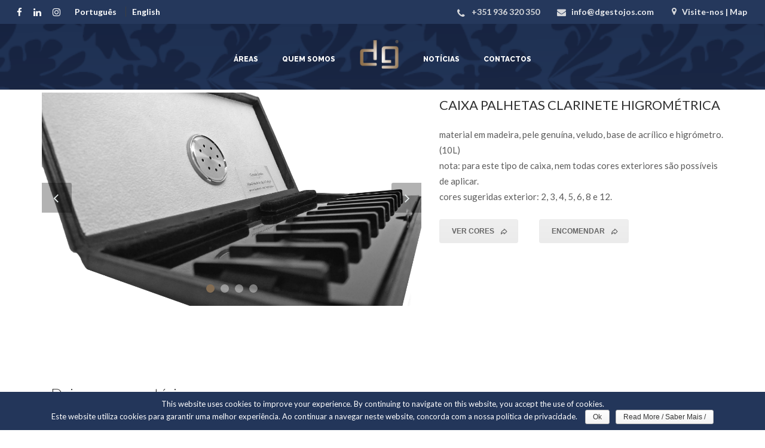

--- FILE ---
content_type: text/html; charset=UTF-8
request_url: https://dgestojos.com/portfolio/caixa-palhetas-clarinete-higrometrica/
body_size: 21192
content:
<!DOCTYPE html>
<!--[if IE 9 ]><html lang="pt-PT" prefix="og: http://ogp.me/ns#" class="ie9"> <![endif]-->
<!--[if (gt IE 9)|!(IE)]><!--> <html lang="pt-PT" prefix="og: http://ogp.me/ns#"> <!--<![endif]-->
<head>
	<meta charset="UTF-8" />
	<meta content="width=device-width, initial-scale=1.0, maximum-scale=1" name="viewport">
	<title>Caixa Palhetas Clarinete Higrométrica - DG Estojos</title>
<meta name='robots' content='max-image-preview:large' />
	<style>img:is([sizes="auto" i], [sizes^="auto," i]) { contain-intrinsic-size: 3000px 1500px }</style>
	<link rel="alternate" href="https://dgestojos.com/portfolio/caixa-palhetas-clarinete-higrometrica/" hreflang="pt" />
<link rel="alternate" href="https://dgestojos.com/en/portfolio/hygrometric-clarinet-reeds-box/" hreflang="en" />

<!-- This site is optimized with the Yoast SEO plugin v6.1.1 - https://yoa.st/1yg?utm_content=6.1.1 -->
<link rel="canonical" href="https://dgestojos.com/portfolio/caixa-palhetas-clarinete-higrometrica/" />
<meta property="og:locale" content="pt_PT" />
<meta property="og:type" content="article" />
<meta property="og:title" content="Caixa Palhetas Clarinete Higrométrica - DG Estojos" />
<meta property="og:description" content="Relacionado" />
<meta property="og:url" content="https://dgestojos.com/portfolio/caixa-palhetas-clarinete-higrometrica/" />
<meta property="og:site_name" content="DG Estojos" />
<meta property="article:publisher" content="https://www.facebook.com/dgestojosluxo/" />
<meta property="og:image" content="https://dgestojos.com/wp-content/uploads/2018/01/Caixa-Palhetas-Clarinete-Higrométrica-1-4.jpg" />
<meta property="og:image:secure_url" content="https://dgestojos.com/wp-content/uploads/2018/01/Caixa-Palhetas-Clarinete-Higrométrica-1-4.jpg" />
<meta property="og:image:width" content="2400" />
<meta property="og:image:height" content="1350" />
<meta name="twitter:card" content="summary_large_image" />
<meta name="twitter:description" content="Relacionado" />
<meta name="twitter:title" content="Caixa Palhetas Clarinete Higrométrica - DG Estojos" />
<meta name="twitter:image" content="https://i1.wp.com/dgestojos.com/wp-content/uploads/2018/01/Caixa-Palhetas-Clarinete-Higrométrica-1-4.jpg?fit=2400%2C1350&#038;ssl=1" />
<script type='application/ld+json'>{"@context":"http:\/\/schema.org","@type":"WebSite","@id":"#website","url":"https:\/\/dgestojos.com\/","name":"dg estojos","potentialAction":{"@type":"SearchAction","target":"https:\/\/dgestojos.com\/?s={search_term_string}","query-input":"required name=search_term_string"}}</script>
<script type='application/ld+json'>{"@context":"http:\/\/schema.org","@type":"Organization","url":"https:\/\/dgestojos.com\/portfolio\/caixa-palhetas-clarinete-higrometrica\/","sameAs":["https:\/\/www.facebook.com\/dgestojosluxo\/","https:\/\/www.instagram.com\/daniel_guedes1970\/","https:\/\/www.linkedin.com\/in\/dg-daniel-guedes-bb45ab152\/"],"@id":"#organization","name":"dg estojos","logo":"https:\/\/dgestojos.com\/wp-content\/uploads\/2018\/01\/dg-estojos-de-luxo.png"}</script>
<!-- / Yoast SEO plugin. -->

<link rel='dns-prefetch' href='//s0.wp.com' />
<link rel="alternate" type="application/rss+xml" title="DG Estojos &raquo; Feed" href="https://dgestojos.com/feed/" />
<link rel="alternate" type="application/rss+xml" title="DG Estojos &raquo; Feed de comentários" href="https://dgestojos.com/comments/feed/" />
<link rel="alternate" type="application/rss+xml" title="Feed de comentários de DG Estojos &raquo; Caixa Palhetas Clarinete Higrométrica" href="https://dgestojos.com/portfolio/caixa-palhetas-clarinete-higrometrica/feed/" />
<script type="text/javascript">
/* <![CDATA[ */
window._wpemojiSettings = {"baseUrl":"https:\/\/s.w.org\/images\/core\/emoji\/16.0.1\/72x72\/","ext":".png","svgUrl":"https:\/\/s.w.org\/images\/core\/emoji\/16.0.1\/svg\/","svgExt":".svg","source":{"concatemoji":"https:\/\/dgestojos.com\/wp-includes\/js\/wp-emoji-release.min.js?ver=6.8.3"}};
/*! This file is auto-generated */
!function(s,n){var o,i,e;function c(e){try{var t={supportTests:e,timestamp:(new Date).valueOf()};sessionStorage.setItem(o,JSON.stringify(t))}catch(e){}}function p(e,t,n){e.clearRect(0,0,e.canvas.width,e.canvas.height),e.fillText(t,0,0);var t=new Uint32Array(e.getImageData(0,0,e.canvas.width,e.canvas.height).data),a=(e.clearRect(0,0,e.canvas.width,e.canvas.height),e.fillText(n,0,0),new Uint32Array(e.getImageData(0,0,e.canvas.width,e.canvas.height).data));return t.every(function(e,t){return e===a[t]})}function u(e,t){e.clearRect(0,0,e.canvas.width,e.canvas.height),e.fillText(t,0,0);for(var n=e.getImageData(16,16,1,1),a=0;a<n.data.length;a++)if(0!==n.data[a])return!1;return!0}function f(e,t,n,a){switch(t){case"flag":return n(e,"\ud83c\udff3\ufe0f\u200d\u26a7\ufe0f","\ud83c\udff3\ufe0f\u200b\u26a7\ufe0f")?!1:!n(e,"\ud83c\udde8\ud83c\uddf6","\ud83c\udde8\u200b\ud83c\uddf6")&&!n(e,"\ud83c\udff4\udb40\udc67\udb40\udc62\udb40\udc65\udb40\udc6e\udb40\udc67\udb40\udc7f","\ud83c\udff4\u200b\udb40\udc67\u200b\udb40\udc62\u200b\udb40\udc65\u200b\udb40\udc6e\u200b\udb40\udc67\u200b\udb40\udc7f");case"emoji":return!a(e,"\ud83e\udedf")}return!1}function g(e,t,n,a){var r="undefined"!=typeof WorkerGlobalScope&&self instanceof WorkerGlobalScope?new OffscreenCanvas(300,150):s.createElement("canvas"),o=r.getContext("2d",{willReadFrequently:!0}),i=(o.textBaseline="top",o.font="600 32px Arial",{});return e.forEach(function(e){i[e]=t(o,e,n,a)}),i}function t(e){var t=s.createElement("script");t.src=e,t.defer=!0,s.head.appendChild(t)}"undefined"!=typeof Promise&&(o="wpEmojiSettingsSupports",i=["flag","emoji"],n.supports={everything:!0,everythingExceptFlag:!0},e=new Promise(function(e){s.addEventListener("DOMContentLoaded",e,{once:!0})}),new Promise(function(t){var n=function(){try{var e=JSON.parse(sessionStorage.getItem(o));if("object"==typeof e&&"number"==typeof e.timestamp&&(new Date).valueOf()<e.timestamp+604800&&"object"==typeof e.supportTests)return e.supportTests}catch(e){}return null}();if(!n){if("undefined"!=typeof Worker&&"undefined"!=typeof OffscreenCanvas&&"undefined"!=typeof URL&&URL.createObjectURL&&"undefined"!=typeof Blob)try{var e="postMessage("+g.toString()+"("+[JSON.stringify(i),f.toString(),p.toString(),u.toString()].join(",")+"));",a=new Blob([e],{type:"text/javascript"}),r=new Worker(URL.createObjectURL(a),{name:"wpTestEmojiSupports"});return void(r.onmessage=function(e){c(n=e.data),r.terminate(),t(n)})}catch(e){}c(n=g(i,f,p,u))}t(n)}).then(function(e){for(var t in e)n.supports[t]=e[t],n.supports.everything=n.supports.everything&&n.supports[t],"flag"!==t&&(n.supports.everythingExceptFlag=n.supports.everythingExceptFlag&&n.supports[t]);n.supports.everythingExceptFlag=n.supports.everythingExceptFlag&&!n.supports.flag,n.DOMReady=!1,n.readyCallback=function(){n.DOMReady=!0}}).then(function(){return e}).then(function(){var e;n.supports.everything||(n.readyCallback(),(e=n.source||{}).concatemoji?t(e.concatemoji):e.wpemoji&&e.twemoji&&(t(e.twemoji),t(e.wpemoji)))}))}((window,document),window._wpemojiSettings);
/* ]]> */
</script>
<link rel='stylesheet' id='imperio-blog-css' href='https://dgestojos.com/wp-content/themes/imperio/css/blog.css?ver=6.8.3' type='text/css' media='all' />
<link rel='stylesheet' id='imperio-bootstrap-css' href='https://dgestojos.com/wp-content/themes/imperio/css/bootstrap.css?ver=6.8.3' type='text/css' media='all' />
<link rel='stylesheet' id='imperio-icons-css' href='https://dgestojos.com/wp-content/themes/imperio/css/icons-font.css?ver=6.8.3' type='text/css' media='all' />
<link rel='stylesheet' id='imperio-component-css' href='https://dgestojos.com/wp-content/themes/imperio/css/component.css?ver=6.8.3' type='text/css' media='all' />
<!--[if lt IE 9]>
<link rel='stylesheet' id='imperio-IE-css' href='https://dgestojos.com/wp-content/themes/imperio/css/IE.css?ver=6.8.3' type='text/css' media='all' />
<![endif]-->
<link rel='stylesheet' id='imperio-editor-css' href='https://dgestojos.com/wp-content/themes/imperio/editor-style.css?ver=6.8.3' type='text/css' media='all' />
<link rel='stylesheet' id='imperio-woo-layout-css' href='https://dgestojos.com/wp-content/themes/imperio/css/imperio-woo-layout.css?ver=6.8.3' type='text/css' media='all' />
<link rel='stylesheet' id='imperio-woo-css' href='https://dgestojos.com/wp-content/themes/imperio/css/imperio-woocommerce.css?ver=6.8.3' type='text/css' media='all' />
<link rel='stylesheet' id='imperio-ytp-css' href='https://dgestojos.com/wp-content/themes/imperio/css/mb.YTPlayer.css?ver=6.8.3' type='text/css' media='all' />
<link rel='stylesheet' id='imperio-retina-css' href='https://dgestojos.com/wp-content/themes/imperio/css/retina.css?ver=6.8.3' type='text/css' media='all' />
<link rel='stylesheet' id='imperio-style-css' href='https://dgestojos.com/wp-content/themes/imperio/style.css?ver=1' type='text/css' media='all' />
<style id='imperio-style-inline-css' type='text/css'>
.widget li a:after, .widget_nav_menu li a:after, .custom-widget.widget_recent_entries li a:after{
		color: #5c5c5c;
	}
	body, p, .lovepost a, .widget ul li a, .widget p, .widget span, .widget ul li, .the_content ul li, .the_content ol li, #recentcomments li, .custom-widget h4, .widget.widget-newsletter h3, .widget.des_cubeportfolio_widget h4, .widget.des_recent_posts_widget h4, .custom-widget ul li a, .des_partners_widget h4, .aio-icon-description, li, .smile_icon_list li .icon_description p, .contact-widget-container h4{
		
		font-family: 'Lato', 'Arial', 'sans-serif' ,sans-serif;
		font-weight: normal;
		font-size: 15px;
		color: #5c5c5c;
	}
	
	.map_info_text{
		
		font-family: 'Lato', 'Arial', 'sans-serif' ,sans-serif;
		font-weight: normal;
		font-size: 15px;
		color: #5c5c5c !important;
	}
	
	a, .pageXofY .pageX, .pricing .bestprice .name, .filter li a:hover, .widget_links ul li a:hover, #contacts a:hover, .title-color, .ms-staff-carousel .ms-staff-info h4, .filter li a:hover, .navbar-default .navbar-nav > .open > a, .navbar-default .navbar-nav > .open > a:hover, .navbar-default .navbar-nav > .open > a:focus, a.go-about:hover, .text_color, .navbar-nav .dropdown-menu a:hover, .profile .profile-name, #elements h4, #contact li a:hover, #agency-slider h5, .ms-showcase1 .product-tt h3, .filter li a.active, .contacts li i, .big-icon i, .navbar-default.dark .navbar-brand:hover,.navbar-default.dark .navbar-brand:focus, a.p-button.border:hover, .navbar-default.light-menu .navbar-nav > li > a.selected, .navbar-default.light-menu .navbar-nav > li > a.hover_selected, .navbar-default.light-menu .navbar-nav > li > a.selected:hover, .navbar-default.light-menu .navbar-nav > li > a.hover_selected:hover, .navbar-default.light-menu .navbar-nav > li > a.selected, .navbar-default.light-menu .navbar-nav > li > a.hover_selected, .navbar-default.light-menu .navbar-nav > .open > a,.navbar-default.light-menu .navbar-nav > .open > a:hover, .navbar-default.light-menu .navbar-nav > .open > a:focus, .light-menu .dropdown-menu > li > a:focus, a.social:hover:before, .symbol.colored i, .icon-nofill, .slidecontent-bi .project-title-bi p a:hover, .grid .figcaption a.thumb-link:hover, .tp-caption a:hover, .btn-1d:hover, .btn-1d:active, #contacts .tweet_text a, #contacts .tweet_time a, .social-font-awesome li a:hover, h2.post-title a:hover, .tags a:hover, .imperio-button-color span, #contacts .form-success p, .nav-container .social-icons-fa a i:hover, .the_title h2 a:hover, .widget ul li a:hover, .nav-previous-nav1:hover a, .nav-next-nav1:hover a, .imperio_breadcrumbs a:hover, #big_footer .widget-newsletter .banner .text_color, .custom-widget .widget-newsletter .banner .text_color, .des-pages .postpagelinks, .widget_nav_menu .current-menu-item > a, .team-position, .nav-container .imperio_minicart li a:hover, .metas-container i, .header_style2_contact_info .telephone-contact .email, .special_tabs.icontext .label.current i, .special_tabs.icontext .label.current a, .special_tabs.text .label.current a, .widget-contact-content i{
	  color: #846d53;
	}
	.testimonials.style1 .testimonial span a{
		color: #846d53 !important;
	}
	.testimonials .cover-test-img{background:rgba(132,109,83,.8);}
	.aio-icon-read, .tp-caption a.text_color{color: #846d53 !important;}
	
	#big_footer .social-icons-fa a i{color:#BBBBBB;}
	#big_footer .social-icons-fa a i:hover{color:#333333;}
	
	.homepage_parallax .home-logo-text a.light:hover, .homepage_parallax .home-logo-text a.dark:hover, #big_footer .newsletter_shortcode .banner h3 .text_color, .widget li a:hover:before, .widget_nav_menu li a:hover:before, .footer_sidebar ul li a:hover:before, .custom-widget li a:hover:before, .single-portfolio .social-shares ul li a:hover, .partners-container .slick-dots .slick-active i{
		color: #846d53 !important;
	}
	
	.vc_tta-color-grey.vc_tta-style-classic .vc_active .vc_tta-panel-heading .vc_tta-controls-icon::after, .vc_tta-color-grey.vc_tta-style-classic .vc_active .vc_tta-panel-heading .vc_tta-controls-icon::before{
		border-color: #846d53 !important;
	}
	#big_footer input.button{background-color: #846d53 !important;}
	a.sf-button.hide-icon, .tabs li.current, .readmore:hover, .navbar-default .navbar-nav > .open > a,.navbar-default .navbar-nav > .open > a:hover, .navbar-default .navbar-nav > .open > a:focus, a.p-button:hover, a.p-button.colored, .light #contacts a.p-button, .tagcloud a:hover, .rounded.fill, .colored-section, .pricing .bestprice .price, .pricing .bestprice .signup, .signup:hover, .divider.colored, .services-graph li span, .no-touch .hi-icon-effect-1a .hi-icon:hover, .hi-icon-effect-1b .hi-icon:hover, .no-touch .hi-icon-effect-1b .hi-icon:hover, .symbol.colored .line-left, .symbol.colored .line-right, .projects-overlay #projects-loader, .panel-group .panel.active .panel-heading, .double-bounce1, .double-bounce2, .imperio-button-color-1d:after, .container1 > div, .container2 > div, .container3 > div, .cbp-l-caption-buttonLeft:hover, .cbp-l-caption-buttonRight:hover, .flex-control-paging li a.flex-active, .post-content a:hover .post-quote, .post-listing .post a:hover .post-quote, h2.post-title.post-link:hover, .imperio-button-color-1d:after, .woocommerce .widget_price_filter .ui-slider-horizontal .ui-slider-range, .woocommerce-page .widget_price_filter .ui-slider-horizontal .ui-slider-range,.imperio_little_shopping_bag .overview span.minicart_items, .nav-previous:hover, .nav-next:hover, .next-posts:hover, .prev-posts:hover, .btn-contact-left input, .single #commentform .form-submit #submit, a#send-comment, .newsletter_shortcode form input.button, .errorbutton, .single-portfolio .social-shares ul li a:hover i, .vc_tta.vc_general .vc_active .vc_tta-panel-title, .widget-newsletter form input.button, .modal-popup-link .tooltip-content, #back-top a:hover, .woocommerce span.onsale, .woocommerce-page span.onsale{
		background-color:#846d53;
	}
	.aio-icon-tooltip .aio-icon:hover:after{box-shadow:0 0 0 2px #846d53 !important;}
	.imperio_breadcrumbs a:hover, .cbp-nav-next:hover, .cbp-nav-prev:hover, .just-icon-align-left .aio-icon:hover, .aio-icon-tooltip .aio-icon:hover{
		background-color:#846d53 !important;
	}
	.wpcf7 .imperio-form-main-slider .slider-button input, .flip-box-wrap .flip_link a:hover, .vc_btn3-style-custom:hover, .btn-contact-left.inversecolor input:hover{
		background-color:#846d53 !important;color: #fff !important;
	}
	
	.widget .slick-dots li.slick-active i, .style-light .slick-dots li.slick-active i, .style-dark .slick-dots li.slick-active i{color: #846d53 !important;opacity: 1;}
	
	
	.woocommerce #content input.button, .woocommerce #respond input#submit, .woocommerce a.button, .woocommerce button.button, .woocommerce input.button, .woocommerce-page #content input.button, .woocommerce-page #respond input#submit, .woocommerce-page a.button, .woocommerce-page button.button, .woocommerce-page input.button, .woocommerce #content div.product form.cart .button, .woocommerce div.product form.cart .button, .woocommerce-page #content div.product form.cart .button, .woocommerce-page div.product form.cart .button, .woocommerce ul.products li.product .onsale, .woocommerce-page ul.products li.product .onsale, .top-bar .phone-mail li.text_field, .nav-previous-nav1:hover:before, .nav-next-nav1:hover:after{
		background-color:#846d53;
		color: #fff !important;
	}
	.nav-container a.button.imperio_minicart_checkout_but:hover, .nav-container a.button.imperio_minicart_cart_but:hover{
		background-color: #846d53 !important;
		color: #fff !important;
		border: 2px solid #846d53 !important;
		opacity: 1;
	}
	.imperio-button-color-1d:hover, .imperio-button-color-1d:active{
		border: 1px double #846d53;
	}
	
	.imperio-button-color{
		background-color:#846d53;
		color: #846d53;
	}
	.cbp-l-caption-alignCenter .cbp-l-caption-buttonLeft:hover, .cbp-l-caption-alignCenter .cbp-l-caption-buttonRight:hover {
	    background-color:#846d53 !important;
	    border:2px solid #846d53 !important;
	    color: #fff !important;
	}
	.widget_posts .tabs li.current{border: 1px solid #846d53;}
	.hi-icon-effect-1 .hi-icon:after{box-shadow: 0 0 0 3px #846d53;}
	.colored-section:after {border: 20px solid #846d53;}
	.filter li a.active, .filter li a:hover, .panel-group .panel.active .panel-heading{border:1px solid #846d53;}
	.navbar-default.light-menu.border .navbar-nav > li > a.selected:before, .navbar-default.light-menu.border .navbar-nav > li > a.hover_selected:before, .navbar-default.light-menu.border .navbar-nav > li > a.selected:hover, .navbar-default.light-menu.border .navbar-nav > li > a.hover_selected:hover, .navbar-default.light-menu.border .navbar-nav > li > a.selected, .navbar-default.light-menu.border .navbar-nav > li > a.hover_selected{
		border-bottom: 1px solid #846d53;
	}
	
	
	
	.doubleborder{
		border: 6px double #846d53;
	}
	
	
	.special_tabs.icon .current .imperio_icon_special_tabs{
		background: #846d53;
		border: 1px solid transparent;
	}
	.imperio-button-color, .des-pages .postpagelinks, .tagcloud a:hover{
		border: 1px solid #846d53;
	}
	
	.navbar-collapse ul.menu-depth-1 li:not(.imperio_mega_hide_link) a, .dl-menuwrapper li:not(.imperio_mega_hide_link) a, .gosubmenu, .nav-container .imperio_minicart ul li {
		font-family: 'Raleway', 'Arial', 'sans-serif', sans-serif;
		font-weight: 600;
		font-size: 15px;
		color: #999999;letter-spacing: 0px;
	}
	.dl-back{color: #999999;}
	
	.navbar-collapse ul.menu-depth-1 li:not(.imperio_mega_hide_link):hover > a, .dl-menuwrapper li:not(.imperio_mega_hide_link):hover > a, .dl-menuwrapper li:not(.imperio_mega_hide_link):hover > a, .dl-menuwrapper li:not(.imperio_mega_hide_link):hover > .gosubmenu, .dl-menuwrapper li.dl-back:hover, .navbar-nav .dropdown-menu a:hover i, .dropdown-menu li.menu-item-has-children:not(.imperio_mega_hide_link):hover > a:before{
		color: #ffffff;
	}
		
	.menu-rounded ul.menu-depth-1, .menu-rounded ul.menu-depth-1 ul, .menu-rounded ul.menu-depth-1, .menu-rounded #dl-menu ul{background-color: rgba(255,255,255,1) !important;
	}
	
	.menu-simple ul.menu-depth-1, .menu-simple ul.menu-depth-1 ul, .menu-simple ul.menu-depth-1, .menu-simple #dl-menu ul{background-color: rgba(255,255,255,1) !important;
	}
	
	.menu-square ul.menu-depth-1, .menu-square ul.menu-depth-1 ul, .menu-square ul.menu-depth-1, .menu-square #dl-menu ul{background-color: rgba(255,255,255,1) !important;
	}
	
	/* next line removed because of weird paulos laptop bug */
	/* .navbar-collapse .imperio_mega_menu ul.menu-depth-2, .navbar-collapse .imperio_mega_menu ul.menu-depth-2 ul {background-color: transparent !important;} */
	
	.menu-rounded li:not(.imperio_mega_menu) li.menu-item-depth-1:hover > a, .menu-rounded li.menu-item-depth-2:hover > a, .menu-rounded li.menu-item-depth-3:hover > a, .dl-menuwrapper li:not(.imperio_mega_hide_link):hover > a{background-color: rgba(132,109,83,1) !important;
	}
	
	.menu-simple li:not(.imperio_mega_menu) li.menu-item-depth-1:hover > a, .menu-simple li.menu-item-depth-2:hover > a, .menu-simple li.menu-item-depth-3:hover > a{background-color: rgba(132,109,83,1) !important;
	}
	
	.menu-square li:not(.imperio_mega_menu) li.menu-item-depth-1:hover > a, .menu-square li.menu-item-depth-2:hover > a, .menu-square li.menu-item-depth-3:hover > a{background-color: rgba(132,109,83,1) !important;
	}
	
	
	
	.navbar-collapse li:not(.imperio_mega_menu) ul.menu-depth-1 li:not(:first-child){
		border-top: 1px solid #ededed;
	}
	
	.menu-rounded .navbar-collapse li:not(.imperio_mega_menu) ul.menu-depth-1 li:not(:first-child){
		border-top: none !important;
	}
	
	.navbar-collapse li.imperio_mega_menu ul.menu-depth-2{
		border-right: 1px solid #ededed;
	}
	.rtl .navbar-collapse li.imperio_mega_menu ul.menu-depth-2{
		border-left: 1px solid #ededed;
	}
		
	#dl-menu ul li:not(:last-child) a, .imperio_sub_menu_border_color{
		border-bottom: 1px solid #ededed;
	}
	
	.navbar-collapse > ul > li > a, .navbar-collapse > .header_style2_menu > ul > li > a{
		font-family: 'Raleway', 'Arial', 'sans-serif', sans-serif;
		font-weight: 800;
		font-size: 12px;
		color: #ffffff;text-transform: uppercase;
letter-spacing: 0px;
	}
	
	.navbar-collapse > .header_style2_menu > ul > li > a:hover, 
	.navbar-collapse > .header_style2_menu > ul > li.current-menu-ancestor > a, 
	.navbar-collapse > .header_style2_menu > ul > li.current-menu-item > a, 
	.navbar-collapse > .header_style2_menu > ul > li > a.selected,
	.navbar-collapse > .header_style2_menu > ul > li > a.hover_selected,
	.navbar-collapse > ul > li > a:hover, 
	.navbar-collapse > ul > li.current-menu-ancestor > a, 
	.navbar-collapse > ul > li.current-menu-item > a, 
	.navbar-collapse > ul > li > a.selected,
	.navbar-collapse > ul > li > a.hover_selected{
		color: #b5b5b5;
	}
	
	.menu-rounded .navbar-collapse > .header_style2_menu > ul > li > a:hover,
	.menu-rounded .navbar-collapse > .header_style2_menu > ul > li.current-menu-ancestor > a,
	.menu-rounded .navbar-collapse > .header_style2_menu > ul > li.current-menu-item > a, 
	.menu-rounded .navbar-collapse > .header_style2_menu > ul > li > a.selected,
	.menu-rounded .navbar-collapse > .header_style2_menu > ul > li > a.hover_selected,
	.menu-square .navbar-collapse > .header_style2_menu > ul > li > a:hover, 
	.menu-square .navbar-collapse > .header_style2_menu > ul > li.current-menu-ancestor > a, 
	.menu-square .navbar-collapse > .header_style2_menu > ul > li.current-menu-item > a, 
	.menu-square .navbar-collapse > .header_style2_menu > ul > li > a.selected,
	.menu-square .navbar-collapse > .header_style2_menu > ul > li > a.hover_selected,
	.menu-rounded .navbar-collapse > ul > li > a:hover,
	
	.header.navbar .navbar-collapse ul li:hover a, 
	.menu-rounded .navbar-collapse > ul > li > a.selected,
	.menu-rounded .navbar-collapse > ul > li > a.hover_selected,
	.menu-square .navbar-collapse > ul > li > a:hover, 
	.menu-square .navbar-collapse > ul > li.current-menu-ancestor > a, 
	.menu-square .navbar-collapse > ul > li.current-menu-item > a, 
	.menu-square .navbar-collapse > ul > li > a.selected, .menu-square .navbar-collapse > ul > li > a.hover_selected{
		background: #b5b5b5;
		color: #fff !important;
	}
	.menu-rounded .navbar-collapse > ul > li.current-menu-item > a, .menu-rounded .navbar-collapse > ul > li.current-menu-ancestor > a{
		background: transparent !important;
		color: #b5b5b5 !important;
		border: 2px solid #b5b5b5;
	}
	
	.navbar-default.menu-rounded .navbar-nav > li, .navbar-default.menu-square .navbar-nav > li {
		padding-right:20px;
		padding-left:20px;
		padding-top:30px;
		padding-bottom:40px;
	}
	
	header.style2 .navbar-nav > li, .navbar-default.menu-square.style2 .navbar-nav > li {padding-top:0px;}
	header.style2{
		padding-bottom:30px;
	}
	header.style2 .header_style2_menu{
		margin-top:30px !important;
	}
	
	.navbar-default .navbar-nav > li > a{
		padding-right:20px;
		padding-left:20px;
		padding-top:30px;
		padding-bottom:40px;
	}
	
	header.style1 .header_social_icons, header.style2 .header_social_icons, header.style1 .search_trigger, header.style1 .imperio_dynamic_shopping_bag, header.style1 .menu-controls{
		padding-top:30px;
		padding-bottom:40px;
	}
	
	header.style2 .header_style2_menu{
		background-color: #ffffff;
	}
	
	header:not(.header_after_scroll) .navbar-nav > li > ul{
		margin-top:40px;
	}

	header:not(.header_after_scroll) .dl-menuwrapper button:after{
		background: #b5b5b5;
		box-shadow: 0 6px 0 #b5b5b5, 0 12px 0 #b5b5b5;
	}

	.imperio_minicart_wrapper{
		padding-top: 40px;
	}
	
	li.imperio_mega_hide_link > a, li.imperio_mega_hide_link > a:hover{
		font-family: 'Raleway', 'Arial', 'sans-serif' !important;
		font-weight: 800;
		font-size: 13px !important;
		color: #6a6a6b !important;text-transform: uppercase !important;
letter-spacing: 0px !important;
	}
	
/*
	.nav-container .imperio_minicart li a:hover {
		color: #6a6a6b !important;
		text-decoration: none;
	}
*/
	.nav-container .imperio_minicart li a{
		font-family: 'Raleway', 'Arial', 'sans-serif';
		font-weight: 600;
		font-size: 15px;
		color: #999999;letter-spacing: 0px;
	}
	
	.dl-trigger{
		font-family: 'Raleway', 'Arial', 'sans-serif' !important;
		font-weight: 800 !important;
		font-size: 12px;text-transform: uppercase;
letter-spacing: 0px;
	}
	
	.imperio_minicart, .imperio_minicart_wrapper{background-color: rgba(255,255,255,1) !important;
	}
	
	.page_content a, header a, #big_footer a{
		font-family: 'Lato', 'Arial', 'sans-serif';
		font-weight: normal;
		font-size: 15px;
		color: #5c5c5c
	}
	.page_content a:hover, header a:hover, #big_footer a:hover{
		color: #7dc771;
		background-color: #;
	}
	
	h1{
		font-family: 'Lato', 'Arial', 'sans-serif';
		font-weight: 900;
		font-size: 36px;
		color: #303030;
	}
	
	h2{
		font-family: 'Lato', 'Arial', 'sans-serif';
		font-weight: 700;
		font-size: 32px;
		color: #__USE_THEME_MAIN_COLOR__;
	}
	
	h3{
		font-family: 'Lato', 'Arial', 'sans-serif';
		font-weight: 300;
		font-size: 25px;
		color: #303030;
	}
	
	h4{
		font-family: 'Lato', 'Arial', 'sans-serif';
		font-weight: normal;
		font-size: 22px;
		color: #303030;
	}
	.widget h2 > .widget_title_span, .wpb_content_element .wpb_accordion_header a, .custom-widget h4, .widget.widget-newsletter h3, .widget.des_cubeportfolio_widget h4, .widget.des_recent_posts_widget h4, .des_partners_widget h4, .contact-widget-container h4{
		color: #303030;
	}
	.ult-item-wrap .title h4{font-size: 16px !important;}
	.wpb_content_element .wpb_accordion_header.ui-accordion-header-active a{color: #846d53;}
	h5{
		font-family: 'Lato', 'Arial', 'sans-serif';
		font-weight: normal;
		font-size: 18px;
		color: #303030;
	}
	
	h6{
		font-family: 'Lato', 'Arial', 'sans-serif';
		font-weight: normal;
		font-size: 16px;
		color: #8c8c8c;
	}
		
	header.navbar{background-repeat:no-repeat; background-position:center center; -o-background-size: cover !important; -moz-background-size: cover !important; -webkit-background-size: cover !important; background-size: cover !important;background: url(https://dgestojos.com/wp-content/uploads/2017/11/CATÁLOGO-ED-2014_F-01.png) no-repeat fixed !important; background-size: cover !important;
	}
	
	body#boxed_layout{background-color: #e6e6e6;
	}
	
	header .header_style2_contact_info{margin-top: 7px !important;margin-bottom: 7px !important;
	}
	
	header a.navbar-brand{margin-top: 7px;margin-bottom: 7px;margin-left: 0px;height:50px;
	}
	header a.navbar-brand img{max-height: 50px;}
		header .top-bar .top-bar-bg, header .top-bar #lang_sel a.lang_sel_sel, header .top-bar #lang_sel > ul > li > ul > li > a{
			background-color: rgba(37,56,92,1);
		}
		header .top-bar ul.phone-mail li, header .top-bar ul.phone-mail li i{
			color: #ebebeb;
		}
		header .top-bar a, header .top-bar ul.phone-mail li a{
			color: #ffffff !important;
		}
		header .top-bar a:hover, header .top-bar ul.phone-mail li a:hover{
			color: #ffffff !important;
		}
		header .top-bar .social-icons-fa li a{
			color: #ffffff !important;
		}
		header .top-bar .social-icons-fa li a:hover{
			color: #846d53 !important;
		}
		header .top-bar *{
			border-color: #3e3f40 !important;
		}
		header .top-bar .down-button{
			border-color: transparent rgba(37,56,92,1) transparent transparent !important;
		}
		header .top-bar.opened .down-button{
			border-color: transparent #fff transparent transparent !important;
		}
		
	#primary_footer > .container, #primary_footer > .no-fcontainer{
		padding-top:80px;
		padding-bottom:80px;
	}
	#primary_footer{background-repeat:no-repeat; background-position:center center; -o-background-size: cover !important; -moz-background-size: cover !important; -webkit-background-size: cover !important; background-size: cover !important;background: url(https://dgestojos.com/wp-content/uploads/2017/11/CATÁLOGO-ED-2014_F-01.png) no-repeat; background-size: cover !important;
	}

	#primary_footer input, #primary_footer textarea{background: transparent;
	}
	#primary_footer input, #primary_footer textarea{
		border: 1px solid #846d53;
	}
	#primary_footer hr, .footer_sidebar ul li, #big_footer .forms input{
		border-top: 1px solid #846d53;
	}
	
	.footer_sidebar ul li:last-child{
		border-bottom: 1px solid #846d53;
	}
	#primary_footer a{
		color: #846d53;
	}
	
	#primary_footer, #primary_footer p, #big_footer input, #big_footer textarea{
		color: #846d53;
	}
	
	#primary_footer .footer_sidebar > h4, #primary_footer .footer_sidebar > .widget > h4 {
		color: #ffffff;
	}
	
	#secondary_footer{background-color: rgba(255,255,255,1);
		padding-top:40px;
		padding-bottom:35px;
	}
	
	#secondary_footer .social-icons-fa a i{
		font-size: 22px;
		line-height: 22px;
		color: #BBBBBB;
	}
	#secondary_footer .social-icons-fa a i:before{
		font-size: 22px;
	}
	#secondary_footer .social-icons-fa a:hover i{
		color: #333333;
	}
	
	
	header.style2 .search_input{
		height: calc(100% + 30px);
	}
	
	header .search_input{background-color: rgba(255,255,255,0.98);
	}
	header .search_input input.search_input_value{
		font-family: 'Helvetica Neue', 'Arial', 'sans-serif';
		font-weight: ;
	}
	header .search_input input.search_input_value, header .search_close{
		font-size: 30px;
		color: #444444;
	}
	header .search_input .ajax_search_results ul{background-color: rgba(255,255,255,0.98);
	}
	header .search_input .ajax_search_results ul li.selected{background-color: rgba(242,242,242,0.98);
	}
	header .search_input .ajax_search_results ul li{
		border-bottom: 1px solid #dedede;
	}
	header .search_input .ajax_search_results ul li a{
		font-family: 'Helvetica Neue', 'Arial', 'sans-serif';
		font-weight: ;
		font-size: 14px;
		color: #696969
	}
	header .search_input .ajax_search_results ul li.selected a{
		color: #3d3d3d
	}
	header .search_input .ajax_search_results ul li a span, header .search_input .ajax_search_results ul li a span i{
		font-family: 'Helvetica Neue', 'Arial', 'sans-serif';
		font-weight: ;
		font-size: 12px;
		color: #c2c2c2
	}
	header .search_input .ajax_search_results ul li.selected a span{
		color: #c2c2c2
	}
	.imperio_breadcrumbs, .imperio_breadcrumbs a, .imperio_breadcrumbs span{
		font-family: 'Lato', 'Arial', 'sans-serif';
		font-weight: 700;
		color: #ffffff;
		font-size: 13px;
	}

	#menu_top_bar > li ul{background: #1E1E1E;}
	#menu_top_bar > li ul li:hover{background: #1E1E1E;}
	#menu_top_bar > li ul a{color: #8C8C8C !important;}
	#menu_top_bar > li ul a:hover, #menu_top_bar > li ul li:hover > a{color: #f2f2f2 !important;}
	
	header.navbar .nav-container > i, header .menu-controls i{color: #C3C5C5 !important;}
	header.navbar .nav-container .imperio_right_header_icons i:hover, header .menu-controls .imperio_right_header_icons i:hover{color: #a4a8b0 !important;}
	header.header_after_scroll.navbar .nav-container .imperio_right_header_icons i, header .menu-controls .imperio_right_header_icons i{color: #C3C5C5 !important;}
	
	header.header_after_scroll.navbar .nav-container .imperio_right_header_icons i:hover, header .menu-controls .imperio_right_header_icons i:hover{color: #333333 !important;}
		.imperio-push-sidebar.imperio-push-sidebar-right{background-color:#1a1a1a !important;}
		
		.imperio-push-sidebar .widget h2 > .widget_title_span, .imperio-push-sidebar .wpb_content_element .wpb_accordion_header a, .imperio-push-sidebar .custom-widget h4, .imperio-push-sidebar .widget.widget-newsletter h3, .imperio-push-sidebar .widget.des_cubeportfolio_widget h4, .imperio-push-sidebar .widget.des_recent_posts_widget h4, .imperio-push-sidebar .des_partners_widget h4, .imperio-push-sidebar .contact-widget-container h4, .imperio-push-sidebar .widget h4{
			
			font-family: 'Helvetica Neue', 'Arial', 'sans-serif';
			font-weight: ;
			color: #ffffff !important;
			font-size: 16px;
		}
		
		.imperio-push-sidebar a{
			
			font-family: 'Helvetica Neue', 'Arial', 'sans-serif';
			font-weight: ;
			color: #6e6e6e !important;
			font-size: 16px;
		}
		
		.imperio-push-sidebar a:hover{
			color: #EDB44D !important;
		}
		
		.imperio-push-sidebar p{
			
			font-family: 'Helvetica Neue', 'Arial', 'sans-serif';
			font-weight: ;
			color: #ededed !important;
			font-size: 14px;
		}
	#image-with-color img.imperio_grayscale{
    filter: none;
    filter: none;
    -webkit-filter: none;
}
body #main header {
   border-bottom: 1px solid rgba(0,0,0,0.05);
}
#primary_footer > .container {
    padding-left: 15px !important;
    padding-right: 15px !important;
}
.newsletter_shortcode form input.email, .widget-newsletter form input.email {
    border-radius: 0;
}
.imperio_breadcrumbs a, .imperio_breadcrumbs span {
    background: rgba(0,0,0,0.5);
}
h1.page_title {
    text-transform: lowercase;
;
}
.special_tabs.icon .imperio_icon_special_tabs {
    -webkit-border-radius: 0;
    border-radius: 0;
}
.aio-icon, .vc_row .aio-icon{
    border-radius: 0 !important;
}

.f-message{
    margin-left: 7px;
}

.about-author { 
    display: none !important;
}

div.post-listing {
        padding-top: 50px;
}




#primary_footer textarea {
    background-color: white;
}    
@media only screen and (max-width: 993px) and (min-width: 768px){
    header.style4 .nav-container .navbar-header a.navbar-brand, header.style4.header_after_scroll a.navbar-brand {
        margin-top: 20px !important;
        margin-bottom: 20px !important;
    }
    .uvc-type-align-center.uvc-type-no-prefix ul li{
        height: 90px !important;
        top:10px;
        position:relative;
    }
    
}
@media only screen and (max-width: 479px){
    #primary_footer > .container, #primary_footer > .no-fcontainer {
        padding-bottom: 40px !important;
    }
    /*
    .footer_sidebar {
        display: none;
    }*/
    header.header_not_fixed.style3, header.header_not_fixed.style4 {
        padding: 20px;
    }
    .dl-menuwrapper button {
        right: -10px;
        top: 4px;
    }
}


#big_footer input, .wpcf7 textarea{
   text-transform: none !important;
}
</style>
<style id='wp-emoji-styles-inline-css' type='text/css'>

	img.wp-smiley, img.emoji {
		display: inline !important;
		border: none !important;
		box-shadow: none !important;
		height: 1em !important;
		width: 1em !important;
		margin: 0 0.07em !important;
		vertical-align: -0.1em !important;
		background: none !important;
		padding: 0 !important;
	}
</style>
<link rel='stylesheet' id='wp-block-library-css' href='https://dgestojos.com/wp-includes/css/dist/block-library/style.min.css?ver=6.8.3' type='text/css' media='all' />
<style id='classic-theme-styles-inline-css' type='text/css'>
/*! This file is auto-generated */
.wp-block-button__link{color:#fff;background-color:#32373c;border-radius:9999px;box-shadow:none;text-decoration:none;padding:calc(.667em + 2px) calc(1.333em + 2px);font-size:1.125em}.wp-block-file__button{background:#32373c;color:#fff;text-decoration:none}
</style>
<style id='global-styles-inline-css' type='text/css'>
:root{--wp--preset--aspect-ratio--square: 1;--wp--preset--aspect-ratio--4-3: 4/3;--wp--preset--aspect-ratio--3-4: 3/4;--wp--preset--aspect-ratio--3-2: 3/2;--wp--preset--aspect-ratio--2-3: 2/3;--wp--preset--aspect-ratio--16-9: 16/9;--wp--preset--aspect-ratio--9-16: 9/16;--wp--preset--color--black: #000000;--wp--preset--color--cyan-bluish-gray: #abb8c3;--wp--preset--color--white: #ffffff;--wp--preset--color--pale-pink: #f78da7;--wp--preset--color--vivid-red: #cf2e2e;--wp--preset--color--luminous-vivid-orange: #ff6900;--wp--preset--color--luminous-vivid-amber: #fcb900;--wp--preset--color--light-green-cyan: #7bdcb5;--wp--preset--color--vivid-green-cyan: #00d084;--wp--preset--color--pale-cyan-blue: #8ed1fc;--wp--preset--color--vivid-cyan-blue: #0693e3;--wp--preset--color--vivid-purple: #9b51e0;--wp--preset--gradient--vivid-cyan-blue-to-vivid-purple: linear-gradient(135deg,rgba(6,147,227,1) 0%,rgb(155,81,224) 100%);--wp--preset--gradient--light-green-cyan-to-vivid-green-cyan: linear-gradient(135deg,rgb(122,220,180) 0%,rgb(0,208,130) 100%);--wp--preset--gradient--luminous-vivid-amber-to-luminous-vivid-orange: linear-gradient(135deg,rgba(252,185,0,1) 0%,rgba(255,105,0,1) 100%);--wp--preset--gradient--luminous-vivid-orange-to-vivid-red: linear-gradient(135deg,rgba(255,105,0,1) 0%,rgb(207,46,46) 100%);--wp--preset--gradient--very-light-gray-to-cyan-bluish-gray: linear-gradient(135deg,rgb(238,238,238) 0%,rgb(169,184,195) 100%);--wp--preset--gradient--cool-to-warm-spectrum: linear-gradient(135deg,rgb(74,234,220) 0%,rgb(151,120,209) 20%,rgb(207,42,186) 40%,rgb(238,44,130) 60%,rgb(251,105,98) 80%,rgb(254,248,76) 100%);--wp--preset--gradient--blush-light-purple: linear-gradient(135deg,rgb(255,206,236) 0%,rgb(152,150,240) 100%);--wp--preset--gradient--blush-bordeaux: linear-gradient(135deg,rgb(254,205,165) 0%,rgb(254,45,45) 50%,rgb(107,0,62) 100%);--wp--preset--gradient--luminous-dusk: linear-gradient(135deg,rgb(255,203,112) 0%,rgb(199,81,192) 50%,rgb(65,88,208) 100%);--wp--preset--gradient--pale-ocean: linear-gradient(135deg,rgb(255,245,203) 0%,rgb(182,227,212) 50%,rgb(51,167,181) 100%);--wp--preset--gradient--electric-grass: linear-gradient(135deg,rgb(202,248,128) 0%,rgb(113,206,126) 100%);--wp--preset--gradient--midnight: linear-gradient(135deg,rgb(2,3,129) 0%,rgb(40,116,252) 100%);--wp--preset--font-size--small: 13px;--wp--preset--font-size--medium: 20px;--wp--preset--font-size--large: 36px;--wp--preset--font-size--x-large: 42px;--wp--preset--spacing--20: 0.44rem;--wp--preset--spacing--30: 0.67rem;--wp--preset--spacing--40: 1rem;--wp--preset--spacing--50: 1.5rem;--wp--preset--spacing--60: 2.25rem;--wp--preset--spacing--70: 3.38rem;--wp--preset--spacing--80: 5.06rem;--wp--preset--shadow--natural: 6px 6px 9px rgba(0, 0, 0, 0.2);--wp--preset--shadow--deep: 12px 12px 50px rgba(0, 0, 0, 0.4);--wp--preset--shadow--sharp: 6px 6px 0px rgba(0, 0, 0, 0.2);--wp--preset--shadow--outlined: 6px 6px 0px -3px rgba(255, 255, 255, 1), 6px 6px rgba(0, 0, 0, 1);--wp--preset--shadow--crisp: 6px 6px 0px rgba(0, 0, 0, 1);}:where(.is-layout-flex){gap: 0.5em;}:where(.is-layout-grid){gap: 0.5em;}body .is-layout-flex{display: flex;}.is-layout-flex{flex-wrap: wrap;align-items: center;}.is-layout-flex > :is(*, div){margin: 0;}body .is-layout-grid{display: grid;}.is-layout-grid > :is(*, div){margin: 0;}:where(.wp-block-columns.is-layout-flex){gap: 2em;}:where(.wp-block-columns.is-layout-grid){gap: 2em;}:where(.wp-block-post-template.is-layout-flex){gap: 1.25em;}:where(.wp-block-post-template.is-layout-grid){gap: 1.25em;}.has-black-color{color: var(--wp--preset--color--black) !important;}.has-cyan-bluish-gray-color{color: var(--wp--preset--color--cyan-bluish-gray) !important;}.has-white-color{color: var(--wp--preset--color--white) !important;}.has-pale-pink-color{color: var(--wp--preset--color--pale-pink) !important;}.has-vivid-red-color{color: var(--wp--preset--color--vivid-red) !important;}.has-luminous-vivid-orange-color{color: var(--wp--preset--color--luminous-vivid-orange) !important;}.has-luminous-vivid-amber-color{color: var(--wp--preset--color--luminous-vivid-amber) !important;}.has-light-green-cyan-color{color: var(--wp--preset--color--light-green-cyan) !important;}.has-vivid-green-cyan-color{color: var(--wp--preset--color--vivid-green-cyan) !important;}.has-pale-cyan-blue-color{color: var(--wp--preset--color--pale-cyan-blue) !important;}.has-vivid-cyan-blue-color{color: var(--wp--preset--color--vivid-cyan-blue) !important;}.has-vivid-purple-color{color: var(--wp--preset--color--vivid-purple) !important;}.has-black-background-color{background-color: var(--wp--preset--color--black) !important;}.has-cyan-bluish-gray-background-color{background-color: var(--wp--preset--color--cyan-bluish-gray) !important;}.has-white-background-color{background-color: var(--wp--preset--color--white) !important;}.has-pale-pink-background-color{background-color: var(--wp--preset--color--pale-pink) !important;}.has-vivid-red-background-color{background-color: var(--wp--preset--color--vivid-red) !important;}.has-luminous-vivid-orange-background-color{background-color: var(--wp--preset--color--luminous-vivid-orange) !important;}.has-luminous-vivid-amber-background-color{background-color: var(--wp--preset--color--luminous-vivid-amber) !important;}.has-light-green-cyan-background-color{background-color: var(--wp--preset--color--light-green-cyan) !important;}.has-vivid-green-cyan-background-color{background-color: var(--wp--preset--color--vivid-green-cyan) !important;}.has-pale-cyan-blue-background-color{background-color: var(--wp--preset--color--pale-cyan-blue) !important;}.has-vivid-cyan-blue-background-color{background-color: var(--wp--preset--color--vivid-cyan-blue) !important;}.has-vivid-purple-background-color{background-color: var(--wp--preset--color--vivid-purple) !important;}.has-black-border-color{border-color: var(--wp--preset--color--black) !important;}.has-cyan-bluish-gray-border-color{border-color: var(--wp--preset--color--cyan-bluish-gray) !important;}.has-white-border-color{border-color: var(--wp--preset--color--white) !important;}.has-pale-pink-border-color{border-color: var(--wp--preset--color--pale-pink) !important;}.has-vivid-red-border-color{border-color: var(--wp--preset--color--vivid-red) !important;}.has-luminous-vivid-orange-border-color{border-color: var(--wp--preset--color--luminous-vivid-orange) !important;}.has-luminous-vivid-amber-border-color{border-color: var(--wp--preset--color--luminous-vivid-amber) !important;}.has-light-green-cyan-border-color{border-color: var(--wp--preset--color--light-green-cyan) !important;}.has-vivid-green-cyan-border-color{border-color: var(--wp--preset--color--vivid-green-cyan) !important;}.has-pale-cyan-blue-border-color{border-color: var(--wp--preset--color--pale-cyan-blue) !important;}.has-vivid-cyan-blue-border-color{border-color: var(--wp--preset--color--vivid-cyan-blue) !important;}.has-vivid-purple-border-color{border-color: var(--wp--preset--color--vivid-purple) !important;}.has-vivid-cyan-blue-to-vivid-purple-gradient-background{background: var(--wp--preset--gradient--vivid-cyan-blue-to-vivid-purple) !important;}.has-light-green-cyan-to-vivid-green-cyan-gradient-background{background: var(--wp--preset--gradient--light-green-cyan-to-vivid-green-cyan) !important;}.has-luminous-vivid-amber-to-luminous-vivid-orange-gradient-background{background: var(--wp--preset--gradient--luminous-vivid-amber-to-luminous-vivid-orange) !important;}.has-luminous-vivid-orange-to-vivid-red-gradient-background{background: var(--wp--preset--gradient--luminous-vivid-orange-to-vivid-red) !important;}.has-very-light-gray-to-cyan-bluish-gray-gradient-background{background: var(--wp--preset--gradient--very-light-gray-to-cyan-bluish-gray) !important;}.has-cool-to-warm-spectrum-gradient-background{background: var(--wp--preset--gradient--cool-to-warm-spectrum) !important;}.has-blush-light-purple-gradient-background{background: var(--wp--preset--gradient--blush-light-purple) !important;}.has-blush-bordeaux-gradient-background{background: var(--wp--preset--gradient--blush-bordeaux) !important;}.has-luminous-dusk-gradient-background{background: var(--wp--preset--gradient--luminous-dusk) !important;}.has-pale-ocean-gradient-background{background: var(--wp--preset--gradient--pale-ocean) !important;}.has-electric-grass-gradient-background{background: var(--wp--preset--gradient--electric-grass) !important;}.has-midnight-gradient-background{background: var(--wp--preset--gradient--midnight) !important;}.has-small-font-size{font-size: var(--wp--preset--font-size--small) !important;}.has-medium-font-size{font-size: var(--wp--preset--font-size--medium) !important;}.has-large-font-size{font-size: var(--wp--preset--font-size--large) !important;}.has-x-large-font-size{font-size: var(--wp--preset--font-size--x-large) !important;}
:where(.wp-block-post-template.is-layout-flex){gap: 1.25em;}:where(.wp-block-post-template.is-layout-grid){gap: 1.25em;}
:where(.wp-block-columns.is-layout-flex){gap: 2em;}:where(.wp-block-columns.is-layout-grid){gap: 2em;}
:root :where(.wp-block-pullquote){font-size: 1.5em;line-height: 1.6;}
</style>
<link rel='stylesheet' id='contact-form-7-css' href='https://dgestojos.com/wp-content/plugins/contact-form-7/includes/css/styles.css?ver=4.4.2' type='text/css' media='all' />
<link rel='stylesheet' id='cookie-notice-front-css' href='https://dgestojos.com/wp-content/plugins/cookie-notice/css/front.min.css?ver=6.8.3' type='text/css' media='all' />
<link rel='stylesheet' id='rs-plugin-settings-css' href='https://dgestojos.com/wp-content/plugins/revslider/public/assets/css/settings.css?ver=5.4.3.1' type='text/css' media='all' />
<style id='rs-plugin-settings-inline-css' type='text/css'>
#rs-demo-id {}
</style>
<link rel='stylesheet' id='cubeportfolio-jquery-css-css' href='https://dgestojos.com/wp-content/plugins/cubeportfolio/public/css/main.min-1.13.2.css?ver=1.13.2' type='text/css' media='all' />
<link rel='stylesheet' id='prettyphoto-css' href='https://dgestojos.com/wp-content/plugins/js_composer/assets/lib/prettyphoto/css/prettyPhoto.min.css?ver=5.4.4' type='text/css' media='all' />
<style id='akismet-widget-style-inline-css' type='text/css'>

			.a-stats {
				--akismet-color-mid-green: #357b49;
				--akismet-color-white: #fff;
				--akismet-color-light-grey: #f6f7f7;

				max-width: 350px;
				width: auto;
			}

			.a-stats * {
				all: unset;
				box-sizing: border-box;
			}

			.a-stats strong {
				font-weight: 600;
			}

			.a-stats a.a-stats__link,
			.a-stats a.a-stats__link:visited,
			.a-stats a.a-stats__link:active {
				background: var(--akismet-color-mid-green);
				border: none;
				box-shadow: none;
				border-radius: 8px;
				color: var(--akismet-color-white);
				cursor: pointer;
				display: block;
				font-family: -apple-system, BlinkMacSystemFont, 'Segoe UI', 'Roboto', 'Oxygen-Sans', 'Ubuntu', 'Cantarell', 'Helvetica Neue', sans-serif;
				font-weight: 500;
				padding: 12px;
				text-align: center;
				text-decoration: none;
				transition: all 0.2s ease;
			}

			/* Extra specificity to deal with TwentyTwentyOne focus style */
			.widget .a-stats a.a-stats__link:focus {
				background: var(--akismet-color-mid-green);
				color: var(--akismet-color-white);
				text-decoration: none;
			}

			.a-stats a.a-stats__link:hover {
				filter: brightness(110%);
				box-shadow: 0 4px 12px rgba(0, 0, 0, 0.06), 0 0 2px rgba(0, 0, 0, 0.16);
			}

			.a-stats .count {
				color: var(--akismet-color-white);
				display: block;
				font-size: 1.5em;
				line-height: 1.4;
				padding: 0 13px;
				white-space: nowrap;
			}
		
</style>
<link rel='stylesheet' id='js_composer_front-css' href='https://dgestojos.com/wp-content/plugins/js_composer/assets/css/js_composer.min.css?ver=5.4.4' type='text/css' media='all' />
<link rel='stylesheet' id='ms-main-css' href='https://dgestojos.com/wp-content/plugins/masterslider-installable/public/assets/css/masterslider.main.css?ver=3.1.2' type='text/css' media='all' />
<link rel='stylesheet' id='ms-custom-css' href='https://dgestojos.com/wp-content/uploads/masterslider/custom.css?ver=1.1' type='text/css' media='all' />
<link rel='stylesheet' id='bsf-Defaults-css' href='https://dgestojos.com/wp-content/uploads/smile_fonts/Defaults/Defaults.css?ver=6.8.3' type='text/css' media='all' />
<link rel='stylesheet' id='bsf-line-icons-css' href='https://dgestojos.com/wp-content/uploads/smile_fonts/line-icons/line-icons.css?ver=6.8.3' type='text/css' media='all' />
<link rel='stylesheet' id='ultimate-style-css' href='https://dgestojos.com/wp-content/plugins/Ultimate_VC_Addons/assets/min-css/style.min.css?ver=3.16.19' type='text/css' media='all' />
<link rel='stylesheet' id='ultimate-animate-css' href='https://dgestojos.com/wp-content/plugins/Ultimate_VC_Addons/assets/min-css/animate.min.css?ver=3.16.19' type='text/css' media='all' />
<link rel='stylesheet' id='jetpack_css-css' href='https://dgestojos.com/wp-content/plugins/jetpack/css/jetpack.css?ver=5.7' type='text/css' media='all' />
<script type="text/javascript" src="https://dgestojos.com/wp-includes/js/jquery/jquery.min.js?ver=3.7.1" id="jquery-core-js"></script>
<script type="text/javascript" src="https://dgestojos.com/wp-includes/js/jquery/jquery-migrate.min.js?ver=3.4.1" id="jquery-migrate-js"></script>
<script type="text/javascript" id="jetpack_related-posts-js-extra">
/* <![CDATA[ */
var related_posts_js_options = {"post_heading":"h4"};
/* ]]> */
</script>
<script type="text/javascript" src="https://dgestojos.com/wp-content/plugins/jetpack/_inc/build/related-posts/related-posts.min.js?ver=20150408" id="jetpack_related-posts-js"></script>
<!--[if lt IE 9]>
<script type="text/javascript" src="https://dgestojos.com/wp-content/themes/imperio/js/html5.js?ver=6.8.3" id="imperio-html5trunk-js"></script>
<![endif]-->
<script type="text/javascript" id="cookie-notice-front-js-extra">
/* <![CDATA[ */
var cnArgs = {"ajaxurl":"https:\/\/dgestojos.com\/wp-admin\/admin-ajax.php","hideEffect":"fade","onScroll":"yes","onScrollOffset":"100","cookieName":"cookie_notice_accepted","cookieValue":"TRUE","cookieTime":"604800","cookiePath":"\/","cookieDomain":"","redirection":"","cache":"1"};
/* ]]> */
</script>
<script type="text/javascript" src="https://dgestojos.com/wp-content/plugins/cookie-notice/js/front.min.js?ver=1.2.41" id="cookie-notice-front-js"></script>
<script type="text/javascript" src="https://dgestojos.com/wp-content/plugins/revslider/public/assets/js/jquery.themepunch.tools.min.js?ver=5.4.3.1" id="tp-tools-js"></script>
<script type="text/javascript" src="https://dgestojos.com/wp-content/plugins/revslider/public/assets/js/jquery.themepunch.revolution.min.js?ver=5.4.3.1" id="revmin-js"></script>
<script type="text/javascript" src="https://dgestojos.com/wp-content/plugins/Ultimate_VC_Addons/assets/min-js/ultimate-params.min.js?ver=3.16.19" id="ultimate-vc-params-js"></script>
<script type="text/javascript" src="https://dgestojos.com/wp-content/plugins/Ultimate_VC_Addons/assets/min-js/jquery-appear.min.js?ver=3.16.19" id="ultimate-appear-js"></script>
<script type="text/javascript" src="https://dgestojos.com/wp-content/plugins/Ultimate_VC_Addons/assets/min-js/custom.min.js?ver=3.16.19" id="ultimate-custom-js"></script>
<link rel="https://api.w.org/" href="https://dgestojos.com/wp-json/" /><link rel="EditURI" type="application/rsd+xml" title="RSD" href="https://dgestojos.com/xmlrpc.php?rsd" />
<link rel="alternate" title="oEmbed (JSON)" type="application/json+oembed" href="https://dgestojos.com/wp-json/oembed/1.0/embed?url=https%3A%2F%2Fdgestojos.com%2Fportfolio%2Fcaixa-palhetas-clarinete-higrometrica%2F" />
<link rel="alternate" title="oEmbed (XML)" type="text/xml+oembed" href="https://dgestojos.com/wp-json/oembed/1.0/embed?url=https%3A%2F%2Fdgestojos.com%2Fportfolio%2Fcaixa-palhetas-clarinete-higrometrica%2F&#038;format=xml" />
<script>var ms_grabbing_curosr='https://dgestojos.com/wp-content/plugins/masterslider-installable/public/assets/css/common/grabbing.cur',ms_grab_curosr='https://dgestojos.com/wp-content/plugins/masterslider-installable/public/assets/css/common/grab.cur';</script>
<meta name="generator" content="MasterSlider 3.1.2 - Responsive Touch Image Slider" />
<script type="text/javascript">
(function(url){
	if(/(?:Chrome\/26\.0\.1410\.63 Safari\/537\.31|WordfenceTestMonBot)/.test(navigator.userAgent)){ return; }
	var addEvent = function(evt, handler) {
		if (window.addEventListener) {
			document.addEventListener(evt, handler, false);
		} else if (window.attachEvent) {
			document.attachEvent('on' + evt, handler);
		}
	};
	var removeEvent = function(evt, handler) {
		if (window.removeEventListener) {
			document.removeEventListener(evt, handler, false);
		} else if (window.detachEvent) {
			document.detachEvent('on' + evt, handler);
		}
	};
	var evts = 'contextmenu dblclick drag dragend dragenter dragleave dragover dragstart drop keydown keypress keyup mousedown mousemove mouseout mouseover mouseup mousewheel scroll'.split(' ');
	var logHuman = function() {
		var wfscr = document.createElement('script');
		wfscr.type = 'text/javascript';
		wfscr.async = true;
		wfscr.src = url + '&r=' + Math.random();
		(document.getElementsByTagName('head')[0]||document.getElementsByTagName('body')[0]).appendChild(wfscr);
		for (var i = 0; i < evts.length; i++) {
			removeEvent(evts[i], logHuman);
		}
	};
	for (var i = 0; i < evts.length; i++) {
		addEvent(evts[i], logHuman);
	}
})('//dgestojos.com/?wordfence_lh=1&hid=AD96C7B5CAB64964325682EBF90E965D');
</script><script type='text/javascript'>
				jQuery(document).ready(function($) {
				var ult_smooth_speed = 480;
				var ult_smooth_step = 80;
				$('html').attr('data-ult_smooth_speed',ult_smooth_speed).attr('data-ult_smooth_step',ult_smooth_step);
				});
			</script>
<link rel='dns-prefetch' href='//v0.wordpress.com'/>
<link rel='dns-prefetch' href='//i0.wp.com'/>
<link rel='dns-prefetch' href='//i1.wp.com'/>
<link rel='dns-prefetch' href='//i2.wp.com'/>
<link rel='dns-prefetch' href='//widgets.wp.com'/>
<link rel='dns-prefetch' href='//s0.wp.com'/>
<link rel='dns-prefetch' href='//0.gravatar.com'/>
<link rel='dns-prefetch' href='//1.gravatar.com'/>
<link rel='dns-prefetch' href='//2.gravatar.com'/>
<style type='text/css'>img#wpstats{display:none}</style><meta name="generator" content="Powered by WPBakery Page Builder - drag and drop page builder for WordPress."/>
<!--[if lte IE 9]><link rel="stylesheet" type="text/css" href="https://dgestojos.com/wp-content/plugins/js_composer/assets/css/vc_lte_ie9.min.css" media="screen"><![endif]--><script type="text/javascript">if (typeof ajaxurl === "undefined") {var ajaxurl = "https://dgestojos.com/wp-admin/admin-ajax.php"}</script><meta name="generator" content="Powered by Slider Revolution 5.4.3.1 - responsive, Mobile-Friendly Slider Plugin for WordPress with comfortable drag and drop interface." />
<link rel="icon" href="https://i2.wp.com/dgestojos.com/wp-content/uploads/2017/11/cropped-CATÁLOGO-ED-2014_F-03.png?fit=32%2C32&#038;ssl=1" sizes="32x32" />
<link rel="icon" href="https://i2.wp.com/dgestojos.com/wp-content/uploads/2017/11/cropped-CATÁLOGO-ED-2014_F-03.png?fit=192%2C192&#038;ssl=1" sizes="192x192" />
<link rel="apple-touch-icon" href="https://i2.wp.com/dgestojos.com/wp-content/uploads/2017/11/cropped-CATÁLOGO-ED-2014_F-03.png?fit=180%2C180&#038;ssl=1" />
<meta name="msapplication-TileImage" content="https://i2.wp.com/dgestojos.com/wp-content/uploads/2017/11/cropped-CATÁLOGO-ED-2014_F-03.png?fit=270%2C270&#038;ssl=1" />
<script type="text/javascript">function setREVStartSize(e){
				try{ var i=jQuery(window).width(),t=9999,r=0,n=0,l=0,f=0,s=0,h=0;					
					if(e.responsiveLevels&&(jQuery.each(e.responsiveLevels,function(e,f){f>i&&(t=r=f,l=e),i>f&&f>r&&(r=f,n=e)}),t>r&&(l=n)),f=e.gridheight[l]||e.gridheight[0]||e.gridheight,s=e.gridwidth[l]||e.gridwidth[0]||e.gridwidth,h=i/s,h=h>1?1:h,f=Math.round(h*f),"fullscreen"==e.sliderLayout){var u=(e.c.width(),jQuery(window).height());if(void 0!=e.fullScreenOffsetContainer){var c=e.fullScreenOffsetContainer.split(",");if (c) jQuery.each(c,function(e,i){u=jQuery(i).length>0?u-jQuery(i).outerHeight(!0):u}),e.fullScreenOffset.split("%").length>1&&void 0!=e.fullScreenOffset&&e.fullScreenOffset.length>0?u-=jQuery(window).height()*parseInt(e.fullScreenOffset,0)/100:void 0!=e.fullScreenOffset&&e.fullScreenOffset.length>0&&(u-=parseInt(e.fullScreenOffset,0))}f=u}else void 0!=e.minHeight&&f<e.minHeight&&(f=e.minHeight);e.c.closest(".rev_slider_wrapper").css({height:f})					
				}catch(d){console.log("Failure at Presize of Slider:"+d)}
			};</script>
<noscript><style type="text/css"> .wpb_animate_when_almost_visible { opacity: 1; }</style></noscript></head>


<body class="wp-singular portfolio-template-default single single-portfolio postid-9420 wp-theme-imperio  content_after_header _masterslider _msp_version_3.1.2 wpb-js-composer js-comp-ver-5.4.4 vc_responsive">
	
		
	
	
	<div id="main">
		
		
	<header class="navbar navbar-default navbar-fixed-top style4  header-full-width menu-simple">
		
					<div class="top-bar">
				<div class="top-bar-bg">
					<div class=" clearfix">
						<div class="slidedown">
						    <div class="col-xs-12 col-sm-12">
																	<div class="social-icons-fa">
									        <ul>
																								<li>
														<a href="https://www.facebook.com/dgestojosluxo/" target="_blank" class="facebook" title="Facebook"><i class="fa fa-facebook"></i></a>
													</li>
																										<li>
														<a href="https://www.linkedin.com/in/dg-daniel-guedes-bb45ab152/" target="_blank" class="linkedin" title="LinkedIn"><i class="fa fa-linkedin"></i></a>
													</li>
																										<li>
														<a href="https://www.instagram.com/daniel_guedes1970/" target="_blank" class="instagram" title="Instagram"><i class="fa fa-instagram"></i></a>
													</li>
																							    </ul>
										</div>
																		<ul class="phone-mail">
																					<li><i class="fa fa-phone"></i>+351 936 320 350</li>
																															<li><i class="fa fa-envelope"></i><a href="mailto:info@dgestojos.com">info@dgestojos.com</a></li>
																															<li><i class="fa fa-map-marker"></i><a href="https://www.google.pt/maps/place/R.+A+Urbaniza%C3%A7%C3%A3o+Pinhais+Bastos+116,+4430-776+Avintes/@41.0965419,-8.5543983,17z/data=!3m1!4b1!4m5!3m4!1s0xd247c9304cc386f:0x23b7eedaf9f0aadb!8m2!3d41.0965419!4d-8.5522043" target="_blank">Visite-nos | Map</a></li>
																													</ul>
																		<div class="top-bar-menu">
										<ul id="menu_top_bar" class="sf-menu"><li id="menu-item-8991-pt" class="lang-item lang-item-45 lang-item-pt current-lang lang-item-first menu-item menu-item-type-custom menu-item-object-custom menu-item-8991-pt custom-8991"><a href="https://dgestojos.com/portfolio/caixa-palhetas-clarinete-higrometrica/" data-ps2id-api="true" hreflang="pt-PT" lang="pt-PT">Português</a></li>
<li id="menu-item-8991-en" class="lang-item lang-item-48 lang-item-en menu-item menu-item-type-custom menu-item-object-custom menu-item-8991-en custom-8991"><a href="https://dgestojos.com/en/portfolio/hygrometric-clarinet-reeds-box/" data-ps2id-api="true" hreflang="en-GB" lang="en-GB">English</a></li>
</ul>									</div>
																</div>
						</div>
					</div>
				</div>
				<a href="#" class="down-button"><i class="fa fa-plus"></i></a><!-- this appear on small devices -->
			</div>
						<div class="style4_social_search container">
									<div class="header_social_icons with-social-icons">
						<div class="header_social_icons_wrapper">
														<div class="social_container instagram_container" onclick="window.open('https://www.instagram.com/daniel_guedes1970/', '_blank');">
									<i class="fa fa-instagram"></i>
			                    </div>
																<div class="social_container linkedin_container" onclick="window.open('https://www.linkedin.com/in/dg-daniel-guedes-bb45ab152/', '_blank');">
									<i class="fa fa-linkedin"></i>
			                    </div>
																<div class="social_container facebook_container" onclick="window.open('https://www.facebook.com/dgestojosluxo/', '_blank');">
									<i class="fa fa-facebook"></i>
			                    </div>
									
						</div>
					</div>
									<div class="imperio_right_header_icons">
									<div class="search_trigger"><i class="ion-ios-search-strong"></i></div>
									</div>
					
			</div>
					
		<div class="nav-container ">
	    	<div class="navbar-header">
		    			    	<div class="new-menu-wrapper">
			    	<div class="new-menu-left"><div class="new-menu-bearer"><ul class="navbar-nav nav"></ul></div></div>
			    	<div class="new-menu-right"><div class="new-menu-bearer"><ul class="navbar-nav nav"></ul></div></div>
			    </div>
		    					<a class="navbar-brand nav-to" href="https://dgestojos.com/" tabindex="-1">
	        						<img class="logo_normal notalone" style="position: relative;" src="https://dgestojos.com/wp-content/uploads/2018/01/dg-estojos-de-luxo.png" alt="" title="">
    					
    					    				<img class="logo_retina" style="display:none; position: relative;" src="https://dgestojos.com/wp-content/uploads/2018/01/dg-estojos-de-luxo.png" alt="" title="">
    						        </a>
			</div>
			
								<div class="style4_social_search_mobile container">
														<div class="header_social_icons with-social-icons">
									<div class="header_social_icons_wrapper">
																				<div class="search_trigger"><i class="ion-ios-search-strong"></i></div>
																						<div class="social_container instagram_container" onclick="window.open('https://www.instagram.com/daniel_guedes1970/', '_blank');">
												<i class="fa fa-instagram"></i>
						                    </div>
																						<div class="social_container linkedin_container" onclick="window.open('https://www.linkedin.com/in/dg-daniel-guedes-bb45ab152/', '_blank');">
												<i class="fa fa-linkedin"></i>
						                    </div>
																						<div class="social_container facebook_container" onclick="window.open('https://www.facebook.com/dgestojosluxo/', '_blank');">
												<i class="fa fa-facebook"></i>
						                    </div>
																				</div>
								</div>
													</div>
								
			<div class="navbar-collapse collapse">
				<ul id="menu-primary-navigation" class="nav navbar-nav navbar-right"><li id="nav-menu-item-9063" class="main-menu-item  menu-item-even menu-item-depth-0 menu-item menu-item-type-custom menu-item-object-custom menu-item-has-children custom-9063"><a href="#" class="menu-link main-menu-link">Áreas</a>
<ul class="dropdown-menu sub-menu menu-odd  menu-depth-1">
	<li id="nav-menu-item-9062" class="sub-menu-item  menu-item-odd menu-item-depth-1 menu-item menu-item-type-post_type menu-item-object-page page-8904"><a href="https://dgestojos.com/musica/" class="menu-link sub-menu-link">ÁREA MUSICAL</a></li>
	<li id="nav-menu-item-9061" class="sub-menu-item  menu-item-odd menu-item-depth-1 menu-item menu-item-type-post_type menu-item-object-page page-9053"><a href="https://dgestojos.com/marroquinaria/" class="menu-link sub-menu-link">MARROQUINARIA</a></li>
	<li id="nav-menu-item-9397" class="sub-menu-item  menu-item-odd menu-item-depth-1 menu-item menu-item-type-custom menu-item-object-custom custom-9397"><a href="https://dgestojos.com/portfolio/ourivesaria/" class="menu-link sub-menu-link">OURIVESARIA</a></li>
</ul>
</li>
<li id="nav-menu-item-8970" class="main-menu-item  menu-item-even menu-item-depth-0 menu-item menu-item-type-post_type menu-item-object-page page-8906"><a href="https://dgestojos.com/quem-somos/" class="menu-link main-menu-link">Quem Somos</a></li>
<li id="nav-menu-item-8969" class="main-menu-item  menu-item-even menu-item-depth-0 menu-item menu-item-type-post_type menu-item-object-page page-8908"><a href="https://dgestojos.com/blog/" class="menu-link main-menu-link">Notícias</a></li>
<li id="nav-menu-item-8992" class="main-menu-item  menu-item-even menu-item-depth-0 menu-item menu-item-type-custom menu-item-object-custom custom-8992"><a rel="m_PageScroll2id" href="#contact" class="menu-link main-menu-link">Contactos</a></li>
</ul>			</div>
			
								<div class="imperio_right_header_icons ">
										</div>
								
			
								<div id="dl-menu" class="dl-menuwrapper">
						<div class="dl-trigger-wrapper">
							<button class="dl-trigger"></button>
						</div>
						<ul id="menu-primary-navigation-1" class="dl-menu"><li id="mobile-nav-menu-item-9063" class="main-menu-item  menu-item-even menu-item-depth-0 menu-item menu-item-type-custom menu-item-object-custom menu-item-has-children custom-9063"><a href="#" class="menu-link main-menu-link">Áreas</a>
<ul class="dropdown-menu sub-menu menu-odd  menu-depth-1">
	<li id="mobile-nav-menu-item-9062" class="sub-menu-item  menu-item-odd menu-item-depth-1 menu-item menu-item-type-post_type menu-item-object-page page-8904"><a href="https://dgestojos.com/musica/" class="menu-link sub-menu-link">ÁREA MUSICAL</a></li>
	<li id="mobile-nav-menu-item-9061" class="sub-menu-item  menu-item-odd menu-item-depth-1 menu-item menu-item-type-post_type menu-item-object-page page-9053"><a href="https://dgestojos.com/marroquinaria/" class="menu-link sub-menu-link">MARROQUINARIA</a></li>
	<li id="mobile-nav-menu-item-9397" class="sub-menu-item  menu-item-odd menu-item-depth-1 menu-item menu-item-type-custom menu-item-object-custom custom-9397"><a href="https://dgestojos.com/portfolio/ourivesaria/" class="menu-link sub-menu-link">OURIVESARIA</a></li>
</ul>
</li>
<li id="mobile-nav-menu-item-8970" class="main-menu-item  menu-item-even menu-item-depth-0 menu-item menu-item-type-post_type menu-item-object-page page-8906"><a href="https://dgestojos.com/quem-somos/" class="menu-link main-menu-link">Quem Somos</a></li>
<li id="mobile-nav-menu-item-8969" class="main-menu-item  menu-item-even menu-item-depth-0 menu-item menu-item-type-post_type menu-item-object-page page-8908"><a href="https://dgestojos.com/blog/" class="menu-link main-menu-link">Notícias</a></li>
<li id="mobile-nav-menu-item-8992" class="main-menu-item  menu-item-even menu-item-depth-0 menu-item menu-item-type-custom menu-item-object-custom custom-8992"><a rel="m_PageScroll2id" href="#contact" class="menu-link main-menu-link">Contactos</a></li>
</ul>					</div>
								
						
						
			
		</div>
		
					<form autocomplete="off" role="search" method="get" class="search_input fade" action="https://dgestojos.com/">
				<div class="search_close">
					<i class="ion-ios-close-empty"></i>
				</div>
				<div class="">
					<input value="" name="s" class="search_input_value" type="text" placeholder="Pesquisar | Search" />
					<input class="hidden" type="submit" id="searchsubmit" value="Search" />
					<div class="ajax_search_results"><ul></ul></div>
				</div>
			</form>	
					
	</header>
	
		
		
	<div class="master_container" style="width: 100%;float: left;background-color: white;">
	
				
			
		<article id="post-9420" class="post-9420 portfolio type-portfolio status-publish has-post-thumbnail hentry portfolio_category-caixas-palhetas portfolio_category-clarinete portfolio_type-home container" role="article">
			
								<div class="proj-content">
											<div class="projects_description">
							<div class="projects_media left_media col-md-7">
								<div id='p-slider-9420' class='flexslider clearfix'><ul class='slides da-thumbs-plus'><li><img src='https://dgestojos.com/wp-content/uploads/2018/01/Caixa-Palhetas-Clarinete-Higrométrica-4-3.jpg' alt='' width='100%' class='rp_style1_img'></li><li><img src='https://dgestojos.com/wp-content/uploads/2018/01/Caixa-Palhetas-Clarinete-Higrométrica-3-3.jpg' alt='' width='100%' class='rp_style1_img'></li><li><img src='https://dgestojos.com/wp-content/uploads/2018/01/Caixa-Palhetas-Clarinete-Higrométrica-2-3.jpg' alt='' width='100%' class='rp_style1_img'></li><li><img src='https://dgestojos.com/wp-content/uploads/2018/01/Caixa-Palhetas-Clarinete-Higrométrica-1-4.jpg' alt='' width='100%' class='rp_style1_img'></li></ul></div>							</div>
							<div class="content_container  col-md-5">
								<div class="vc_row wpb_row vc_row-fluid"><div class="wpb_column vc_column_container vc_col-sm-12"><div class="vc_column-inner "><div class="wpb_wrapper"><div class="ult-animation  ult-animate-viewport  ult-no-mobile " data-animate="fadeIn" data-animation-delay="0" data-animation-duration=".5" data-animation-iteration="1" style="opacity:0;" data-opacity_start_effect="80"><h4 style="text-align: left" class="vc_custom_heading" >CAIXA PALHETAS CLARINETE HIGROMÉTRICA</h4><div class="vc_empty_space"   style="height: 5px" ><span class="vc_empty_space_inner"></span></div>

	<div class="wpb_text_column wpb_content_element " >
		<div class="wpb_wrapper">
			<p>material em madeira, pele genuína, veludo, base de acrílico e higrómetro. (10L)<br />
nota: para este tipo de caixa, nem todas cores exteriores são possíveis de aplicar.<br />
cores sugeridas exterior: 2, 3, 4, 5, 6, 8 e 12.</p>

		</div>
	</div>
<div class="vc_empty_space"   style="height: 25px" ><span class="vc_empty_space_inner"></span></div>
<div class="vc_btn3-container  ps2id vc_btn3-left" >
	<a class="vc_general vc_btn3 vc_btn3-size-sm vc_btn3-shape-rounded vc_btn3-style-modern vc_btn3-icon-right vc_btn3-color-grey" href="https://dgestojos.com/cores/" title="" target="_blank">VER CORES <i class="vc_btn3-icon typcn typcn-arrow-forward-outline"></i></a></div>
<div class="vc_btn3-container  ps2id vc_btn3-left" >
	<a class="vc_general vc_btn3 vc_btn3-size-sm vc_btn3-shape-rounded vc_btn3-style-modern vc_btn3-icon-right vc_btn3-color-grey" href="#contact" title="">ENCOMENDAR <i class="vc_btn3-icon typcn typcn-arrow-forward-outline"></i></a></div>
<div class="vc_empty_space"   style="height: 25px" ><span class="vc_empty_space_inner"></span></div>
</div></div></div></div></div>

<div id='jp-relatedposts' class='jp-relatedposts' >
	<h3 class="jp-relatedposts-headline"><em>Relacionado</em></h3>
</div>							</div>
						</div>
					</div>
					
							             
		             
				<div class="the_comments">
				    
	<div id="comments">
	
	
	
		
		
	
		<div id="respond" class="comment-respond">
		<h3 id="reply-title" class="comment-reply-title">Deixe um comentário <small><a rel="nofollow" id="cancel-comment-reply-link" href="/portfolio/caixa-palhetas-clarinete-higrometrica/#respond" style="display:none;">Cancelar resposta</a></small></h3><form action="https://dgestojos.com/wp-comments-post.php" method="post" id="commentform" class="comment-form"><p class="comment-notes"><span id="email-notes">O seu endereço de email não será publicado.</span> <span class="required-field-message">Campos obrigatórios marcados com <span class="required">*</span></span></p><p class="comment-form-comment"><label for="comment">Comentário <span class="required">*</span></label> <textarea id="comment" name="comment" cols="45" rows="8" maxlength="65525" required="required"></textarea></p><p class="comment-form-author"><label for="author">Nome <span class="required">*</span></label> <input id="author" name="author" type="text" value="" size="30" maxlength="245" autocomplete="name" required="required" /></p>
<p class="comment-form-email"><label for="email">Email <span class="required">*</span></label> <input id="email" name="email" type="text" value="" size="30" maxlength="100" aria-describedby="email-notes" autocomplete="email" required="required" /></p>
<p class="comment-form-url"><label for="url">Site</label> <input id="url" name="url" type="text" value="" size="30" maxlength="200" autocomplete="url" /></p>
<p class="form-submit"><input name="submit" type="submit" id="submit" class="submit" value="Publicar comentário" /> <input type='hidden' name='comment_post_ID' value='9420' id='comment_post_ID' />
<input type='hidden' name='comment_parent' id='comment_parent' value='0' />
</p>		<p class="antispam-group antispam-group-q" style="clear: both;">
			<label>Current ye@r <span class="required">*</span></label>
			<input type="hidden" name="antspm-a" class="antispam-control antispam-control-a" value="2026" />
			<input type="text" name="antspm-q" class="antispam-control antispam-control-q" value="4.4" autocomplete="off" />
		</p>
		<p class="antispam-group antispam-group-e" style="display: none;">
			<label>Leave this field empty</label>
			<input type="text" name="antspm-e-email-url-website" class="antispam-control antispam-control-e" value="" autocomplete="off" />
		</p>
<input type='hidden' id='ct_checkjs_e46de7e1bcaaced9a54f1e9d0d2f800d' name='ct_checkjs' value='0' /><script type='text/javascript'>setTimeout(function(){var ct_input_name = 'ct_checkjs_e46de7e1bcaaced9a54f1e9d0d2f800d';if (document.getElementById(ct_input_name) !== null) {var ct_input_value = document.getElementById(ct_input_name).value;document.getElementById(ct_input_name).value = document.getElementById(ct_input_name).value.replace(ct_input_value, '489932532');}}, 1000);</script><p style="display: none !important;" class="akismet-fields-container" data-prefix="ak_"><label>&#916;<textarea name="ak_hp_textarea" cols="45" rows="8" maxlength="100"></textarea></label><input type="hidden" id="ak_js_1" name="ak_js" value="169"/><script>document.getElementById( "ak_js_1" ).setAttribute( "value", ( new Date() ).getTime() );</script></p></form>	</div><!-- #respond -->
	
</div><!-- #comments -->			    </div>
								
		</article>
		
		
		<div class="projects_nav1">
			<div class="nav-previous-nav1"><a href="https://dgestojos.com/portfolio/caixa-oboe/" rel="prev">Previous Project</a></div><div class="nav-next-nav1"><a href="https://dgestojos.com/portfolio/caixa-palhetas-clarinete-simples/" rel="next">Next Project</a></div>		</div>
			
			<script type="text/javascript">
	jQuery(document).ready(function(){
		// Open social-shares links in Popup
		jQuery('.social-shares a[target="_blank"]').live('click', function(){
	        newwindow=window.open(jQuery(this).attr('href'),'','height=450,width=700');
	        if (window.focus) {newwindow.focus()}
	        return false;
	    });
	});
	</script>
	</div> <!-- endof master_container -->	
	
	<div id="big_footer" >

					<div id="primary_footer">
			    	<div class="container no-fcontainer">
			    		
	    								<div class="footer_sidebar col-xs-12 col-md-6"><div class="textwidget custom-html-widget"><h2 id="contact"> FALE CONNOSCO </h2>


<div class="widget widget-contact-info" style="color: #ffffff !important">
	<div class="widget-contact-content ">
			<i class="fa fa-phone" style="color: #ffffff !important"></i>
				<div class="widget-contact-info-content">+351 936320350</div>
	</div>
</div>

<div class="widget widget-contact-info" style="color: #ffffff !important" >
	<div class="widget-contact-content ">
			<i class="fa fa-envelope" style="color: #ffffff !important"></i>
					<div class="widget-contact-info-content"> <a style="color: #ffffff !important" href="mailto:info@dgestojos.com">info@dgestojos.com <br></a> </div>
		</div>
</div>

<div class="widget widget-contact-info" style="color: #ffffff !important">
				<div class="widget-contact-content ">
			<i class="fa fa-map-marker" style="color: #ffffff !important"></i>
					<div class="widget-contact-info-content"><a style="color: #ffffff !important" href="https://www.google.pt/maps/place/R.+A+Urbaniza%C3%A7%C3%A3o+Pinhais+Bastos+116,+4430-776+Avintes/@41.0965419,-8.5543983,17z/data=!3m1!4b1!4m5!3m4!1s0xd247c9304cc386f:0x23b7eedaf9f0aadb!8m2!3d41.0965419!4d-8.5522043" target="_blank"> Urbanização dos Pinhais Bastos, Rua A n. 116<br/>
4430-668 Avintes </a></div>
		</div>
</div></div></div>
						<div class="footer_sidebar col-xs-12 col-md-6"><div class="textwidget custom-html-widget"><div role="form" class="wpcf7" id="wpcf7-f1195-p9420-o1" lang="en-US" dir="ltr">
<div class="screen-reader-response"></div>
<form action="/portfolio/caixa-palhetas-clarinete-higrometrica/#wpcf7-f1195-p9420-o1" method="post" class="wpcf7-form" novalidate="novalidate">
<div style="display: none;">
<input type="hidden" name="_wpcf7" value="1195" />
<input type="hidden" name="_wpcf7_version" value="4.4.2" />
<input type="hidden" name="_wpcf7_locale" value="en_US" />
<input type="hidden" name="_wpcf7_unit_tag" value="wpcf7-f1195-p9420-o1" />
<input type="hidden" name="_wpnonce" value="c782117d36" />
</div>
<div class="imperio-form-simple-wide f-cnt">
<div class="f-name">
    <span class="wpcf7-form-control-wrap your-name"><input type="text" name="your-name" value="" size="40" class="wpcf7-form-control wpcf7-text" aria-invalid="false" placeholder="Nome" /></span>
</div>
<div class="f-email">
    <span class="wpcf7-form-control-wrap your-email"><input type="email" name="your-email" value="" size="40" class="wpcf7-form-control wpcf7-text wpcf7-email wpcf7-validates-as-required wpcf7-validates-as-email" aria-required="true" aria-invalid="false" placeholder="Email *" /></span>
</div>
<div class="f-message">
    <span class="wpcf7-form-control-wrap your-message"><textarea name="your-message" cols="40" rows="10" class="wpcf7-form-control wpcf7-textarea wpcf7-validates-as-required" aria-required="true" aria-invalid="false" placeholder="Mensagem *"></textarea></span>
</div>
<div style="color: #fff !important; margin-left: 9px;">*Nota: Ao submeter este formulário, está a aceitar que a sua informação seja processada para resposta pelo DG Estojos, tal como indicado na <a href="https://dgestojos.com/politica-de-privacidade/" target="_blank" style="color: #fff !important; text-decoration: underline;">Política de Privacidade.</a>
</div>
<div class="bt-contact">
   <a class="btn-contact-left"  href="javascript:;"><input type="submit" value="Enviar" class="wpcf7-form-control wpcf7-submit" /></a>
</div>
</div>
<input type='hidden' id='ct_checkjs_cf7_3def184ad8f4755ff269862ea77393dd' name='ct_checkjs_cf7' value='0' /><script type='text/javascript'>setTimeout(function(){var ct_input_name = 'ct_checkjs_cf7_3def184ad8f4755ff269862ea77393dd';if (document.getElementById(ct_input_name) !== null) {var ct_input_value = document.getElementById(ct_input_name).value;document.getElementById(ct_input_name).value = document.getElementById(ct_input_name).value.replace(ct_input_value, '489932532');}}, 1000);</script><p style="display: none !important;" class="akismet-fields-container" data-prefix="_wpcf7_ak_"><label>&#916;<textarea name="_wpcf7_ak_hp_textarea" cols="45" rows="8" maxlength="100"></textarea></label><input type="hidden" id="ak_js_2" name="_wpcf7_ak_js" value="116"/><script>document.getElementById( "ak_js_2" ).setAttribute( "value", ( new Date() ).getTime() );</script></p><div class="wpcf7-response-output wpcf7-display-none"></div></form></div></div></div>
									</div>
		    </div>
			    
    		    <div id="secondary_footer">
				<div class="container only_custom_text">
					
											<div class="footer_custom_text wide"><p align="center">dg estojos 2018 - todos os direitos reservados | all rights reserved - website: <a href="http://andreiapeixoto.com" target="_blank" rel="noopener" data-mce-href="http://andreiapeixoto.com">andreia peixoto</a></p></div>
										</div>
			</div>
		    	</div>

	<div class="imperio_helper_div" id="loader-startPage">0</div>
	<div class="imperio_helper_div" id="loader-maxPages">0</div>
	<div class="imperio_helper_div" id="loader-nextLink"></div>
	<div class="imperio_helper_div" id="loader-prevLink"></div>
	</div> <!-- END OF MAIN -->
<div id="bodyLayoutType" class="imperio_helper_div"></div>
<div id="headerType" class="imperio_helper_div">without</div>
<div id="templatepath" class="imperio_helper_div">https://dgestojos.com/wp-content/themes/imperio/</div>
<div id="homeURL" class="imperio_helper_div">https://dgestojos.com/</div>
<div id="styleColor" class="imperio_helper_div">#846d53</div>	
<div id="headerStyleType" class="imperio_helper_div">style4</div>
<div class="imperio_helper_div" id="reading_option">paged</div>
<div class="imperio_helper_div" id="imperio_no_more_posts_text">Sem Mais Posts Para Carregar | No more posts to load.</div>
<div class="imperio_helper_div" id="imperio_load_more_posts_text">Carregar Mais Posts | Load More Posts</div>
<div class="imperio_helper_div" id="imperio_loading_posts_text">A Carregar Posts... | Loading posts...</div>
<div class="imperio_helper_div" id="imperio_links_color_hover">7dc771</div>
<div class="imperio_helper_div" id="imperio_enable_images_magnifier"></div>
<div class="imperio_helper_div" id="imperio_thumbnails_hover_option"></div>
<div id="homePATH" class="imperio_helper_div">/home/dgestojo/public_html/</div>
<div class="imperio_helper_div" id="imperio_menu_color">#</div>
<div class="imperio_helper_div" id="imperio_fixed_menu">on</div>
<div class="imperio_helper_div" id="imperio_thumbnails_effect">none</div>
<div class="imperio_helper_div loadinger">
	<img alt="loading" src="https://dgestojos.com/wp-content/themes/imperio/images/ajx_loading.gif">
</div>
<div class="imperio_helper_div" id="permalink_structure">/%postname%/</div>
<div class="imperio_helper_div" id="headerstyle3_menucolor">#</div>
<div class="imperio_helper_div" id="disable_responsive_layout"></div>
<div class="imperio_helper_div" id="filters-dropdown-sort">Sort Gallery</div>
<div class="imperio_helper_div" id="searcheverything">on</div>
<div class="imperio_helper_div" id="imperio_header_shrink"></div>
<div class="imperio_helper_div" id="imperio_header_after_scroll">no</div>
<div class="imperio_helper_div" id="imperio_grayscale_effect">on</div>
<div class="imperio_helper_div" id="imperio_enable_ajax_search">off</div>
<div class="imperio_helper_div" id="imperio_menu_add_border"></div>
<div class="imperio_helper_div" id="imperio_newsletter_input_text">Enter your email here</div>
<div class="imperio_helper_div" id="imperio_content_to_the_top">
	off</div>
<div class="imperio_helper_div" id="imperio_update_section_titles">off</div>
		<div class="imperio_helper_div" id="imperio_wpml_current_lang">pt</div>
				<p id="back-top"><a href="#home"><i class="fa fa-angle-up"></i></a></p>
		<script type='text/javascript'>function ctSetCookie(c_name, value, def_value){document.cookie = c_name + '=' + escape(value) + '; path=/';}ctSetCookie('ct_checkjs', '489932532', '0');</script><script type="speculationrules">
{"prefetch":[{"source":"document","where":{"and":[{"href_matches":"\/*"},{"not":{"href_matches":["\/wp-*.php","\/wp-admin\/*","\/wp-content\/uploads\/*","\/wp-content\/*","\/wp-content\/plugins\/*","\/wp-content\/themes\/imperio\/*","\/*\\?(.+)"]}},{"not":{"selector_matches":"a[rel~=\"nofollow\"]"}},{"not":{"selector_matches":".no-prefetch, .no-prefetch a"}}]},"eagerness":"conservative"}]}
</script>
	<div style="display:none">
	</div>
<link rel='stylesheet' id='vc_typicons-css' href='https://dgestojos.com/wp-content/plugins/js_composer/assets/css/lib/typicons/src/font/typicons.min.css?ver=5.4.4' type='text/css' media='all' />
<link rel='stylesheet' id='ultimate-style-min-css' href='https://dgestojos.com/wp-content/plugins/Ultimate_VC_Addons/assets/min-css/ultimate.min.css?ver=3.16.19' type='text/css' media='all' />
<link rel='stylesheet' id='imperio-google-fonts-css' href='//fonts.googleapis.com/css?family=Raleway%3A800%7CLato%3Anormal%7CRaleway%3A600%7CLato%3A900%7CLato%3A700%7CLato%3A300&#038;ver=6.8.3' type='text/css' media='all' />
<link rel='stylesheet' id='imperio-custom-style-css' href='https://dgestojos.com/wp-content/themes/imperio/css/imperio-custom.css?ver=6.8.3' type='text/css' media='all' />
<script type="text/javascript" src="https://dgestojos.com/wp-content/plugins/jetpack/_inc/build/photon/photon.min.js?ver=20130122" id="jetpack-photon-js"></script>
<script type="text/javascript" src="https://dgestojos.com/wp-content/plugins/anti-spam/js/anti-spam-4.4.js" id="anti-spam-script-js"></script>
<script type="text/javascript" id="ct_nocache-js-extra">
/* <![CDATA[ */
var ctNocache = {"ajaxurl":"https:\/\/dgestojos.com\/wp-admin\/admin-ajax.php","info_flag":"","set_cookies_flag":"1","blog_home":"https:\/\/dgestojos.com\/"};
/* ]]> */
</script>
<script type="text/javascript" src="https://dgestojos.com/wp-content/plugins/cleantalk-spam-protect/js/apbct-public.js?ver=5.88" id="ct_nocache-js"></script>
<script type="text/javascript" src="https://dgestojos.com/wp-content/plugins/contact-form-7/includes/js/jquery.form.min.js?ver=3.51.0-2014.06.20" id="jquery-form-js"></script>
<script type="text/javascript" id="contact-form-7-js-extra">
/* <![CDATA[ */
var _wpcf7 = {"loaderUrl":"https:\/\/dgestojos.com\/wp-content\/plugins\/contact-form-7\/images\/ajax-loader.gif","recaptchaEmpty":"Please verify that you are not a robot.","sending":"Sending ...","cached":"1"};
/* ]]> */
</script>
<script type="text/javascript" src="https://dgestojos.com/wp-content/plugins/contact-form-7/includes/js/scripts.js?ver=4.4.2" id="contact-form-7-js"></script>
<script type="text/javascript" src="https://s0.wp.com/wp-content/js/devicepx-jetpack.js?ver=202604" id="devicepx-js"></script>
<script type="text/javascript" id="page-scroll-to-id-plugin-script-js-extra">
/* <![CDATA[ */
var mPS2id_params = {"instances":{"mPS2id_instance_0":{"selector":"a[rel='m_PageScroll2id']","autoSelectorMenuLinks":"true","scrollSpeed":1000,"autoScrollSpeed":"true","scrollEasing":"easeInOutQuint","scrollingEasing":"easeOutQuint","pageEndSmoothScroll":"true","stopScrollOnUserAction":"false","layout":"vertical","offset":".navbar","highlightSelector":"","clickedClass":"mPS2id-clicked","targetClass":"mPS2id-target","highlightClass":"mPS2id-highlight","forceSingleHighlight":"false","keepHighlightUntilNext":"false","highlightByNextTarget":"false","appendHash":"false","scrollToHash":"true","scrollToHashForAll":"true","scrollToHashDelay":0,"disablePluginBelow":0,"adminDisplayWidgetsId":"true","adminTinyMCEbuttons":"true","unbindUnrelatedClickEvents":"false","normalizeAnchorPointTargets":"false"}},"total_instances":"1","shortcode_class":"_ps2id"};
/* ]]> */
</script>
<script type="text/javascript" src="https://dgestojos.com/wp-content/plugins/page-scroll-to-id/js/page-scroll-to-id.min.js?ver=1.6.2" id="page-scroll-to-id-plugin-script-js"></script>
<script type="text/javascript" src="https://dgestojos.com/wp-includes/js/comment-reply.min.js?ver=6.8.3" id="comment-reply-js" async="async" data-wp-strategy="async"></script>
<script type="text/javascript" src="https://dgestojos.com/wp-content/themes/imperio/js/utils.js?ver=1.0" id="imperio_utils-js"></script>
<script type="text/javascript" src="https://dgestojos.com/wp-content/themes/imperio/js/imperio.js?ver=1" id="imperio-js"></script>
<script type="text/javascript" id="imperio-js-after">
/* <![CDATA[ */
				jQuery(document).ready(function(){
					"use strict";
					if (jQuery(this).width() > 768) {
						jQuery("a.down-button").removeClass("current");
						jQuery(".slidedown").removeAttr("style");
					}
					jQuery("a.down-button").bind("click", function () {
					  if (jQuery(this).hasClass("current")) {
						  jQuery(this).removeClass("current");
						  jQuery(this).parent().parent().find(".slidedown").slideUp("slow", function(){ jQuery(this).closest(".top-bar").removeClass("opened"); });
						  return false;
					  } else {
						  jQuery(this).addClass("current").closest(".top-bar").addClass("opened");
						  jQuery(this).parent().parent().find(".slidedown").slideDown("slow");
						  return false;
					  }
					});
				});
				jQuery(window).resize(function(){
					if (jQuery(this).width() > 768) {
						jQuery("a.down-button").removeClass("current");
						jQuery(".slidedown").removeAttr("style");
					}
				});
			

			jQuery(document).ready(function(){
				"use strict";
		
				if (jQuery("#p-slider-9420").find("li").length > 1){
					jQuery("#p-slider-9420").css("opacity",0).flexslider({
						animation: "slide",
						slideDirection: "horizontal", 
						directionNav: "1",
						slideshowSpeed: 5500,
						controlsContainer: "#p-slider-9420 .flex-viewport",
						pauseOnAction: false,
						pauseOnHover: "1",
						keyboardNav: false,
						controlNav: "1",
						slideshow: "1",
						animationDuration: 500,
						start: function(slider){
							jQuery(slider).find(".flex-direction-nav").css({"position":"absolute","width":"100%","top":"50%"});
							jQuery(window).resize();
							jQuery("#p-slider-9420").css("opacity",1);
						}
					});
					jQuery("#p-slider-9420 ul.slides").css({"max-height":"400px"});
				} else {
					jQuery("#p-slider-9420").find("ul li").css("display","block");
					jQuery("#p-slider-9420").find("li a img").css("opacity",1);
					jQuery("#p-slider-9420").find(".magnifier").bind("click", function(){
						jQuery("#p-slider-9420").find("li a").trigger("click");
					});
				}
			
				if (!jQuery(".nav-previous-nav1").length){
					jQuery(".nav-previous-nav1").html("<a href='javascript:;' rel='prev' style='color: rgb(102, 102, 102); opacity: 0.3; filter: alpha(opacity=30);'>l</a>");
				}
				if (!jQuery(".nav-next-nav1").length){
					jQuery(".nav-next-nav1").html("<a href='javascript:;' rel='next' style='color: rgb(102, 102, 102); opacity: 0.3; filter: alpha(opacity=30);'>r</a>");
				}
				
			});
		
/* ]]> */
</script>
<script type="text/javascript" src="https://dgestojos.com/wp-content/themes/imperio/js/twitter/jquery.tweet.js?ver=1.0" id="jquery.twitter-js"></script>
<script type="text/javascript" src="https://dgestojos.com/wp-content/plugins/cubeportfolio/public/js/main.min-1.13.2.js?ver=1.13.2" id="cubeportfolio-jquery-js-js"></script>
<script type="text/javascript" src="https://dgestojos.com/wp-content/plugins/js_composer/assets/lib/prettyphoto/js/jquery.prettyPhoto.min.js?ver=5.4.4" id="prettyphoto-js"></script>
<!--[if lt IE 9]>
<script type="text/javascript" src="https://dgestojos.com/wp-content/themes/imperio/js/IE.js?ver=1" id="imperio-IE-js"></script>
<![endif]-->
<script type="text/javascript" src="https://dgestojos.com/wp-content/plugins/Ultimate_VC_Addons/assets/min-js/SmoothScroll.min.js?ver=3.16.19" id="ultimate-smooth-scroll-js"></script>
<script type="text/javascript" src="https://dgestojos.com/wp-content/plugins/js_composer/assets/js/dist/js_composer_front.min.js?ver=5.4.4" id="wpb_composer_front_js-js"></script>
<script type="text/javascript" src="https://dgestojos.com/wp-includes/js/imagesloaded.min.js?ver=5.0.0" id="imagesloaded-js"></script>
<script type="text/javascript" src="https://dgestojos.com/wp-includes/js/masonry.min.js?ver=4.2.2" id="masonry-js"></script>
<script type="text/javascript" src="https://dgestojos.com/wp-includes/js/jquery/ui/core.min.js?ver=1.13.3" id="jquery-ui-core-js"></script>
<script type="text/javascript" src="https://dgestojos.com/wp-content/plugins/Ultimate_VC_Addons/assets/min-js/ultimate.min.js?ver=3.16.19" id="ultimate-script-js"></script>
<script type="text/javascript">
(function() {
				var expirationDate = new Date();
				expirationDate.setTime( expirationDate.getTime() + 31536000 * 1000 );
				document.cookie = "pll_language=pt; expires=" + expirationDate.toUTCString() + "; path=/; secure; SameSite=Lax";
			}());

</script>
<script type='text/javascript' src='https://stats.wp.com/e-202604.js' async defer></script>
<script type='text/javascript'>
	_stq = window._stq || [];
	_stq.push([ 'view', {v:'ext',j:'1:5.7',blog:'141346814',post:'9420',tz:'0',srv:'dgestojos.com'} ]);
	_stq.push([ 'clickTrackerInit', '141346814', '9420' ]);
</script>

			<div id="cookie-notice" role="banner" class="cn-bottom wp-default" style="color: #fff; background-color: #23365a;"><div class="cookie-notice-container"><span id="cn-notice-text">This website uses cookies to improve your experience. By continuing to navigate on this website, you accept the use of cookies. 
<br />
Este website utiliza cookies para garantir uma melhor experiência. 
Ao continuar a navegar neste website, concorda com a nossa política de privacidade. </span><a href="#" id="cn-accept-cookie" data-cookie-set="accept" class="cn-set-cookie button wp-default">Ok</a><a href="/politica-de-privacidade/" target="_blank" id="cn-more-info" class="cn-more-info button wp-default">Read More / Saber Mais /</a>
				</div>
			</div>    	
</body>
</html>

--- FILE ---
content_type: text/css
request_url: https://dgestojos.com/wp-content/themes/imperio/functions/css/shortcodes.css
body_size: 3314
content:
/*
  Theme Name: Imperio
  Author: UpperThemes
  Author URI: http://upperinc.com
  
  NEW VC SHORTCODES CSS
*/

/***************************************************************
					    SPECIAL TABS
***************************************************************/
.special_tabs{
	position: relative;
	display: inline-block;
	overflow: hidden;
	float: left;
	margin: 0 0;
	width: 100%;
	padding: 3px 0;
}

.special_tabs .tab-container{
	position: relative;
	float: left;
	display: inline-block;
	height: 100%;
	margin: 0;
	xmin-height: 500px;
	padding: 0;
	margin-top: 0.5em;
}
.special_tabs .tab-container .content{
	max-width: 100%;
	width: 100%;
	padding: 0px 0 10px 30px;
}
.special_tabs.icon .tab-container .content{
	padding: 10px 0 10px 50px;
}
.special_tabs .tab-selector .label:last-child{
}
.special_tabs h2.title{
	position: relative;
}
.special_tabs .tab-selector{
	position: relative;
	float: left;
	display: inline-block;
	margin-left: 0;
}


/* Just Icon */
.special_tabs.icon .imperio_icon_special_tabs{
	height: 60px;
	position: relative;
	text-align: center;
	padding-bottom: 0;
	margin: 20px -15px;
	float: left;
	width: 60px;
	font-size: 20px;
	border: 2px solid #333;
	-webkit-border-radius: 100%;
	border-radius: 100%;
}
.special_tabs.icon .imperio_icon_special_tabs i{
	font-size: 22px !important;
	color: #333;
	display: table-cell;
	vertical-align: middle;
	height: 52px;
	width: 60px;
	padding-top: 8px;
}
.special_tabs .current .imperio_icon_special_tabs i{color: #fff;}

.special_tabs.icon .label{
	position: relative;
	display: table;
	cursor: pointer;
	z-index: 10;
	padding: 0;
}
.special_tabs.icon .label.current{
	padding-bottom: 0;
	border-right: none !important;
	top: 0;
	margin-top: 0;
}

.special_tabs.icon .label .title{
	display: none;
}

/* Text + Icon */
.special_tabs.icontext .imperio_icon_special_tabs{
	position: relative;
	text-align: left;
	padding-bottom: 0;
	float: left;
	border: none;
	display: table;
	width: 30px;
	height: 20px;
	text-align: center;
}
.special_tabs.icontext .imperio_icon_special_tabs i{
	font-size: 40px !important;
	display: table-cell;
	vertical-align: middle;
	text-align: left;
	top: 0;
	position: relative;
	left: 0;
}
.special_tabs.icontext .label{
	position: relative;
	display: table;
	cursor: pointer;
	z-index: 10;
	padding: 25px;
	width: 98%;
	text-align: left;
	white-space: normal;
	border-bottom: none;
	background: #fff;
	border-top: 1px solid #ddd;
	border-left: none;
	border-right: 1px solid #ddd;
	word-wrap: break-word;
	word-break: break-word;
}

.special_tabs.icontext .label.current{
	background: transparent;
	width: 98%;
	border-right: none;
}
.special_tabs.icontext .label.current i{
	color: #7dc771;
}
.special_tabs.icontext .label i{
	color: #474747;
}
.special_tabs.icontext .label a, .special_tabs.icontext .label a:hover, .special_tabs.text .label a, .special_tabs.text .label a:hover{
	font-size: 13px;
	color: #595959;
	font-family: 'Raleway';
	font-weight: 800;
	text-transform: uppercase;
}

.special_tabs.icontext .label.current a, .special_tabs.text .label.current a{
	color: #7dc771;
}
.special_tabs.icontext .label .title{
	margin: 8px 0px 8px 60px;
	width: auto;
}
.special_tabs.text .label.current a{
	font-size: 13px;
	color: #fff;
}
.special_tabs.icontext .tab-container{
	top: -10px;
}
.special_tabs.icontext .tab-selector{
	padding: 0;
}


/* Text + Icon */
.special_tabs.text .imperio_icon_special_tabs{
	display: none;
}
.special_tabs.text .imperio_icon_special_tabs i{
	display: none;
}
.special_tabs.text .label{
	position: relative;
	display: table;
	cursor: pointer;
	z-index: 10;
	padding: 10px;
	width: 98%;
	text-align: left;
	border-bottom: none;
	white-space: normal;
	border-top: 1px solid #ddd;
	border-left: none;
	border-right: 1px solid #ddd;
	background: #ff;
}
.special_tabs.text .label.current{
	background: #fff;
	width: 98%;
	border-right: none;
}
.special_tabs.text .label .title{
	margin: 5px 5px;
	width: 98%;
}
.special_tabs.text .tab-container{
	top: -10px;
}
.special_tabs.text .tab-selector{
	padding: 0;
}
.special_tabs.icontext .tab-selector .label:last-child, .special_tabs.text .tab-selector .label:last-child{
	border-bottom: 1px solid #ddd;
}
.special_tabs.icontext .tab-selector .label:first-child, .special_tabs.text .tab-selector .label:first-child{
	border-top: none;
}


.special_tabs.icon .divider-vertical-tabs {
	left: 15px;
	top: 83px;
	width: 1px;
	background: #333;
	position: absolute;
	height: 34px;
}
.special_tabs.icon .tab-selector > div:last-of-type .divider-vertical-tabs{
	display: none;
}
.special_tabs .tab-selector > p.add-new-tab{
	position: relative;
	width: 100%;
	float: left;
	text-align: center;
}
.special_tabs.icon .tab-selector > p.add-new-tab{left: -15px;}

/* new horizontal tabs */
.special_tabs.horizontal{margin-bottom: 20px;}
.special_tabs.horizontal .tab-selector{padding: 0;}
.special_tabs.horizontal .tab-selector .label{display: inline-block;float: left;padding: 15px 10px;}
.special_tabs.horizontal .divider-vertical-tabs{display: none;}
.special_tabs.horizontal .tab-container .content{padding: 0;}

.special_tabs.horizontal.icontext .tab-selector .label, .special_tabs.horizontal.text .tab-selector .label{width: auto;display: inline-block;}
.special_tabs.horizontal.icontext .tab-selector .label{padding-right: 0px !important;}
.special_tabs.horizontal.icontext .tab-container, .special_tabs.horizontal.text .tab-container{top: 5px;margin: 50px 0 10px;}
.special_tabs.horizontal.icontext .tab-container .content, .special_tabs.horizontal.text .tab-container .content{padding: 5px 10px;}
.special_tabs.horizontal.icontext .tab-selector .imperio_icon_special_tabs{top:4px;}



/***************************************************************
					TESTIMONIALS STYLE 1
***************************************************************/
.testimonials.style1{
	margin: 0;
	width: 100%;
	padding-right: 100px;
	padding-left: 0;
}

.testimonials-content{position: relative;float: left;width: 100%;transition:all .5s ease-in;margin-bottom: 10px;}

.testimonials.style1 .testimonial {
	position: absolute;
	text-align: left;
	padding: 0;
	-webkit-box-sizing: border-box;
	-moz-box-sizing: border-box;
	box-sizing: border-box;
	width: 100%;
	display: none;
}

.testimonials.style1 .testimonial.active{display: block;}

.testimonials.style1 .testimonial p {
	font-size: 18px;
	line-height: 30px;
	margin-bottom: 20px;
	color: #5C5C5C;
	font-weight: normal;
	text-align: left !important;
}

.testimonials.style1 .testimonial span, .testimonials.style1 .testimonial span a{
	font-weight: bold;
	font-size: 12px;
	text-align: left;
	text-transform: uppercase;
	font-weight: 800;
	color: #333;
}
.testimonials.style1 .testimonial span a:hover{opacity: 0.9;}

.testimonials.style1 .testimonial-box{
	position: relative;
	width: 100%;
	margin-bottom: 40px;
	float: left;
	text-align: center;
}
.testimonials.style1 .testimonial-nav{
	width: auto;
	margin: 0;
	float: left;
}
.testimonials.style1 .testimonial-nav li{
	position: relative;
	float: left;
	list-style-type: none;
	width: 50px;
	height: 50px;
	margin: 0 20px 10px 0;
}
.testimonials.style1 .testimonial-nav li a{
	width: 50px;
	height: 50px;
	display: inline-block;
	padding: 0;
	border: none;
}
.testimonials.style1 .testimonial-nav li a:before{
	width: 80px;
	height: 80px;
	background: red;
	position: absolute;
	z-index: 2;
}
.cover-test-img{
	background: rgba(26, 188, 156,0.8);
	width: 50px;
	height: 50px;
	position: absolute;
	top: 0;
	opacity: 0;
}


.testimonials.style1 .testimonial-nav li a:hover .cover-test-img, .testimonials.style1 .testimonial-nav li a.active .cover-test-img{
	opacity: 1;
}



.no_avatar{
	background: #212121 url(../../images/sprite.png) no-repeat -447px 25px;
	width: 74px;
	height: 74px;
}
.testimonials-style2 .no_avatar{
	background: #212121 url(../../images/sprite.png) no-repeat -441px 33px;
	width: 88px;
	height: 88px;
}




/***************************************************************
					TESTIMONIALS STYLE 2
***************************************************************/
.testimonials-slide{
	padding: 0;
	margin: 0;
}
.testimonials-slide-content .img-container img.ie{border-radius: 100%;}
#testimonials-slider{
	width: 90%;
	margin: 0 auto;
	text-align: center;
}
/* .light-text .testimonials-slide-content .text-container span{color: #fff;} */

.nav-dark .testimonials-slide-content p{
	margin-top: 0px;
	color: #8C8C8C;
	font-size: 22px;
	line-height: 1.5em;
	font-weight: 500;
}
.nav-light .testimonials-slide-content .text-container span, .nav-light .testimonials-slide-content .text-container, .controlnav-light .testimonials-slide-content .text-container span, .controlnav-light .testimonials-slide-content .text-container{
	padding: 0px 0 30px 0;
	font-size: 18px;
	font-weight: 600;
	color: #f0f0f0;
}
.nav-light .testimonials-slide-content p, .controlnav-light .testimonials-slide-content p{
	margin-top: 50px;
	color: #D7D7D7;
	font-size: 22px;
	line-height: 1.5em;
	font-weight: 500;
}
.vc_col-sm-6 .nav-light .testimonials-slide-content p, .vc_col-sm-6 .controlnav-light .testimonials-slide-content p{
	  margin-top: 25px;
	  font-size: 18px;
}
.vc_col-sm-6 .testimonials-slide-content .text-container span a{
	font-size: 15px;
	font-weight: 600;
}
.nav-dark .testimonials-slide-content .text-container span{
	padding: 10px 0 30px 0;
	font-size: 18px;
	font-weight: 600;
	color: #444;
}

.testimonials-slide-content.container{width: 100% !important;}
.testimonials-style2.flexslider .testimonials-slide .img-container img, .testimonials-style1.flexslider .testimonials-slide .img-container .no_avatar{width:88px;height:88px;}
.testimonials-slide-content p{margin-top: 0px;}
.text-container .fa-quote-left{padding-right: 5px;}
.text-container .fa-quote-right{padding-left: 5px;}
.testimonials-slide-content{text-align: center;}
.single .img-container{
	width: 100px;
	min-height: 145px;
	overflow: hidden;
	text-align: center;
	display: inline-block;
	display: table;
	text-align: center;
	margin: 0 auto;
	top: 0;
	position: relative;
	margin-right: 25px;
}
.single .img-container img, .img-container img, .single .comment-author img{
	-webkit-filter: none !important;
	-webkit-border-radius: 100%;
	-moz-border-radius: 100%;
	border-radius: 100%;

}
.img-container{
	width: 70px;
	height: 70px;
	overflow: hidden;
	text-align: center;
	display: inline-block;
	display: table;
	text-align: center;
	margin: 0 auto;
}

.testimonials-slide-content .text-container{
	width: 95%;
	margin: 0px auto;
	display: inline-block;
}
.vc_col-sm-6 .testimonials-slide-content .text-container{
	width: 96%;
}
.vc_col-sm-12 .testimonials-slide-content .text-container{
	width: 85%;
}

/* Logos */
.container-logos{
	width: 70%;
	margin: 20px auto 60px auto;
}


/***************************************************************
					 MODAL TEAM PROFILE
***************************************************************/
a.team-profile:hover { 
	cursor: pointer;
}
.modal-backdrop {
	position: fixed;
	top: 0;
	right: 0;
	bottom: 0;
	left: 0;
	z-index: 99999;
}
.modal {
	position: fixed;
	top: 0;
	left: 0;
	z-index: 999999;
	width: 100%;
	overflow: auto;
	-webkit-background-clip: padding-box;
	-moz-background-clip: padding-box;
	background-clip: padding-box;
	-webkit-border-radius: 3px;
	-moz-border-radius: 3px;
	border-radius: 3px;
	display: none;
	text-align:left;
}

.team_member_profile_content{height: 100vh;border: 50px solid rgba(0,0,0,0.8);border-radius: 0;width: 99.05vw;margin: 0;z-index: 99999999999999999999;background: #fff;padding: 0;}
.team_member_profile_content > .container{position: relative;margin-bottom: 20px;width: 90%;}

.modal .close {
	float: right;
	background: url(../../images/sprite.png) -185px 0 no-repeat;
	width: 46px;
	height: 46px;
	margin: 0px 0 -40px;
	z-index:1000;
	text-indent: -9999px;
	top: 20px;
	position: absolute;
	right: 20px;
}
.tm-info {
	overflow-y:auto;
	text-align: left;
	margin: 6% auto;
	position: relative;
}

.tm-info .container{
	border-bottom: 1px solid #ededed;
	position: relative;
}
.tm-info .member-desc{
	padding: 0 60px 40px 60px;
}

.tm-info .member-pos{
	position: absolute;
	top: 40px;
	right: 40px;
}
.tm-info .member-pos2{
	position: absolute;
	top: 20px;
	right: 0;
}
.tm-info .member-pos3{
	position: absolute;
	top: 20px;
	right: 0;
}
.tm-info .member-cont{
	position: absolute;
	left: 0;
	top: -35px;
}
.tm-info h2{
	font-weight: 800;
	font-size: 4em;
	margin-bottom: 5px;
}
.tm-info h4{
	color: #04acbb;
	text-transform: uppercase;
	font-weight: 300;
	font-size: 1.4em;
}
.social-font-awesome{
	position: relative;
	margin-top: 20px;
}
.social-font-awesome li{
	position: relative;
	float: left;
	list-style-type: none;
	margin-right: 20px;
}
.social-font-awesome li a{
	font-size: 1.3em;
	color: #444;
}


/* ANIMATIONS */
.loaded .animated {
	-webkit-animation-fill-mode: both;
	-moz-animation-fill-mode: both;
	-ms-animation-fill-mode: both;
	-o-animation-fill-mode: both;
	animation-fill-mode: both;
	-webkit-animation-duration: .6s;
	-moz-animation-duration: .6s;
	-ms-animation-duration: .6s;
	-o-animation-duration: .6s;
	animation-duration: .6s;
}
@-webkit-keyframes fadeIn {
	0% {
		 opacity: 0;
	}
	100% {
		opacity: 1;
	}
}
@-moz-keyframes fadeIn {
	0% {
		opacity: 0;
}
	100% {
		opacity: .95;
	}
}
@-o-keyframes fadeIn {
	0% {
		opacity: 0;
}
	100% {
		opacity: .95;
	}
}
@keyframes fadeIn {
	0% {
		opacity: 0;
}
	100% {
		opacity: .95;
	}
}

/***************************************************************
					  TOOLTIP OPEN BT
***************************************************************/
a.team-profile:hover .tooltip-desc{ 
	display: block; 
}

a.team-profile{
	position: relative;
	outline: none;
	border: none;
	overflow: hidden;
	display: inline-block;
	line-height: 0;
	max-width: 100%;
}
.tooltip-content {
	color: #fff;
	padding: 7px 10px;
	border-radius: 3px;
	-moz-border-radius: 3px;
	-webkit-border-radius: 3px;
	position: relative;
	display: inline-block;
	min-width: 190px;
	text-align: center;
	background: #000000;
	background: rgba(0, 0, 0, .95);
	margin: 0 auto;
}
.modal-popup-link .tooltip-content{
	border-radius: 25px;
}
.tooltip-content p{
	font-size: 14px !important;
	color: #fff !important;
	font-weight: normal !important;
	margin: 0;
}

.partners-container.noscroller{display:inline-block;width:100%;}
.partners-container.noscroller .partner-item a{width:100%;height:100%;text-align:center;display:inline-block;}
.partners-container.noscroller .partner-item a img{max-height:100%;}
.partners-container.noscroller.innerborder .partners-row{display:inline-flex;width:100%;border-bottom:1px solid #ededed;}
.partners-container.noscroller.innerborder .partners-row:last-child{border-bottom:none;}
.partners-container.noscroller.innerborder .partners-row .partner-item{border-right:1px solid #ededed;}
.partners-container.noscroller.innerborder .partners-row .partner-item:last-child{border-right:none;}

/* Left Align Testimonials */
.left-align-testimonials .testimonials-style2 .slick-list {
    width: 100%;
    margin: 0 auto;
}
.left-align-testimonials .testimonials-slide-content.container {
    width: 100% !important;
    text-align: left !important;
}
.left-align-testimonials .vc_col-sm-12 .testimonials-slide-content .text-container {
    width: 100%;
}
.left-align-testimonials .img-container {
    width: 50px;
    height: 50px;
    overflow: hidden;
    text-align: center;
    display: inline-block;
    display: inline-block;
    text-align: center;
    margin: 20px 0;
    float: left;
}
.left-align-testimonials .testimonials-slide-content .text-container {
    width: 100% !important;
}
.left-align-testimonials .testimonials-slide-content p{
	text-align: left !important;
}
.left-align-testimonials .testimonials-style2 .slick-dots {
    top: -50px !important;
    text-align: right;
    margin-right: 15px;
    right: 0 !important;
    height: auto;
    bottom: auto !important;
}

.special_tabs.icontext.horizontal .imperio_icon_special_tabs i {
    font-size: 22px !important;
    display: table-cell;
    vertical-align: middle;
    text-align: center;
    top: 4px;
    position: relative;
    left: 0;
}
.special_tabs.horizontal .tab-selector .label{
	padding: 15px 20px;
}
.special_tabs.horizontal.icontext .tab-selector .label{
	width: 230px;
}
.special_tabs.horizontal.icontext .tab-selector .imperio_icon_special_tabs{width: 40px;}
.special_tabs.icontext.horizontal .label .title {
    margin: 8px 20px 8px 45px;
}
.special_tabs .label{border-radius: 0;}
.special_tabs.icontext.horizontal .label, .special_tabs.text.horizontal .label{
	border-top: none;
	border-left: 1px solid #ddd;
	border-bottom: 1px solid #ddd;
	border-right: none;
}

.special_tabs.icontext.horizontal .tab-selector .label:last-child, .special_tabs.text.horizontal .tab-selector .label:last-child{
	border-right: none;
}
.special_tabs.horizontal.icontext .tab-selector .label.current{
	border-bottom: none;
}
.special_tabs.horizontal.icontext .tab-selector .label:first-child{
	border-left: none;
}

--- FILE ---
content_type: application/javascript
request_url: https://dgestojos.com/wp-content/themes/imperio/js/imperio.js?ver=1
body_size: 12305
content:
var isMobile = {
    Android: function() {
        return navigator.userAgent.match(/Android/i);
    },
    BlackBerry: function() {
        return navigator.userAgent.match(/BlackBerry/i);
    },
    iOS: function() {
        return navigator.userAgent.match(/iPhone|iPad|iPod/i);
    },
    Opera: function() {
        return navigator.userAgent.match(/Opera Mini/i);
    },
    Windows: function() {
        return navigator.userAgent.match(/IEMobile/i);
    },
    any: function() {
        return (isMobile.Android() || isMobile.BlackBerry() || isMobile.iOS() || isMobile.Opera() || isMobile.Windows());
    },
    allExceptIpad: function(){
	    return (isMobile.Android() || isMobile.BlackBerry() || navigator.userAgent.match(/iPhone|iPod/i) || isMobile.Opera() || isMobile.Windows());
    }
};

$ = (jQuery);

(function($) {
	"use strict";
	if (jQuery('header').hasClass('navbar-fixed-top')) {
		var theheader = jQuery("body header").first(),
			theheaderclone = theheader.clone();
			
		jQuery(theheaderclone).addClass('headerclone').removeClass('header_after_scroll').find('.navbar-nav li').removeAttr('id');

		jQuery(theheaderclone).insertAfter(theheader);
		if (!theheader.hasClass('header_not_fixed')) theheader.css('position','fixed');
	}

	
jQuery.fn.getHiddenDimensions = function(includeMargin) {
    var $item = this,
        props = { position: 'absolute', visibility: 'hidden', display: 'block' },
        dim = { width:0, height:0, innerWidth: 0, innerHeight: 0,outerWidth: 0,outerHeight: 0 },
        $hiddenParents = $item.parents().andSelf().not(':visible'),
        includeMargin = (includeMargin == null)? false : includeMargin;

    var oldProps = [];
    $hiddenParents.each(function() {
        var old = {};

        for ( var name in props ) {
            old[ name ] = this.style[ name ];
            this.style[ name ] = props[ name ];
        }

        oldProps.push(old);
    });

    dim.width = $item.width();
    dim.outerWidth = $item.outerWidth(includeMargin);
    dim.innerWidth = $item.innerWidth();
    dim.height = $item.height();
    dim.innerHeight = $item.innerHeight();
    dim.outerHeight = $item.outerHeight(includeMargin);

    return dim;
}
}(jQuery));

function correct_imperio_mega_menu(){
	jQuery('header:not(.headerclone) .navbar-collapse li.imperio_mega_menu > ul.menu-depth-1').each(function(){
		if (jQuery('body').hasClass('rtl')){
			jQuery(this).css('right',0);
			
			var right_real_margin = (jQuery(window).width()-jQuery(this).width())/2,
				right_offset = jQuery(window).width()- (jQuery(this).width() + jQuery(this).offset().left),
				right_adjust_value = -right_offset+right_real_margin;
			
			jQuery(this).css('right',right_adjust_value);
			
		} else {
			if (!window.BrowserDetect.isModernIE){
				if (window.BrowserDetect.browser == "Safari" || window.BrowserDetect.isEdge){
					if (jQuery(window).width() < jQuery(this).parent().offset().left + jQuery(this).width()){
						jQuery(this).css({ left : -jQuery(this).parent().position().left + (jQuery(window).width() - jQuery(this).width())/2 });
					}
				} else {
					if (jQuery(window).width() < 1080){
						jQuery(this).offset({left: 0});	
					} else if (jQuery(window).width() > 1170){
						jQuery(this).offset({left: (jQuery(window).width()-1170)/2});
					} else {
						jQuery(this).offset({left: 0});
					}
				}
	
			} else {
				//modern IE
				//11 specific
				if (window.BrowserDetect.browser == "Mozilla" && parseInt(window.BrowserDetect.version, 10) == 11){
					if (jQuery(window).width() < jQuery(this).parent().offset().left + jQuery(this).width()){
						jQuery(this).css({ left : (jQuery(window).width() - jQuery(this).width())/2 });
					}
				}
			}
		}
	});
	
	if (jQuery('#dl-menu').is(':visible')){
		jQuery('.dl-menu, .dl-menu ul').css('max-height', window.screen.availHeight-jQuery('body header').first().height()-50 );
	}
}

// Blog Isotope
function blogMasonry() {

	var $blogcontainer = jQuery('.blog-default.wideblog .container');

	if ($blogcontainer.length > 0){
		$blogcontainer.imagesLoaded( function() {
			setTimeout(function(){
				$blogcontainer.animate({'opacity' : 1}, 200);
		    }, 100);
	    });
    }
}

blogMasonry();


	jQuery(document).on('click', 'header:not(.headerclone) .sliderbar-menu-controller', function () {
		if (!jQuery('.imperio-push-sidebar').hasClass('opened')) {
			window.bypassDefer = 0;
			window.fromSlidingPanel = 1;
			if (!jQuery('body').hasClass('page-template-blog-masonry-template')) jQuery(window).resize();
		} else {
			window.fromSlidingPanel = 1;
			window.bypassDefer = 0;
			//jQuery(window).resize();
		}
		if (typeof fixto == "object" && jQuery('.ult_stick_to_row').length > 0) {
			var stickies_correct = setInterval(function(){
				jQuery('.ult_stick_to_row').fixTo('refresh');
			}, 10);
		} 
        jQuery('.imperio-push-sidebar').toggleClass('opened');
        jQuery('html,body').toggleClass('imperio-push-sidebar-opened'); 
		setTimeout(function(){
			if (!jQuery('.imperio-push-sidebar').hasClass('opened')) {
				window.fromSlidingPanel = 0;
				window.bypassDefer = 1;
				if (!jQuery('body').hasClass('page-template-blog-masonry-template')) jQuery(window).resize();
			} else {
				window.fromSlidingPanel = 0;
				window.bypassDefer = 0;
			}
			if (typeof fixto == "object" && jQuery('.ult_stick_to_row').length > 0){
				jQuery('.ult_stick_to_row').fixTo('refresh');
				clearInterval(stickies_correct);
			}
		},400);
    });  
    
jQuery(function(){
	
	jQuery('.widget').each(function(){
		if (!jQuery(this).children('h2').eq(0).children('span.widget_title_span').length) jQuery(this).children('h2').eq(0).wrapInner('<span class="widget_title_span" />');
	});
	
	jQuery('.metas').each(function(){
		if (jQuery(this).find('.tags').html() == ""){
			jQuery(this).find('.tags').parent().remove();
		}
	});

	/* dl-menu [mobile] */
	jQuery('#dl-menu ul.dl-menu > li li:not(.dl-back)').removeAttr('class');
	jQuery('#dl-menu ul.dl-menu ul').removeClass('sub-menu').addClass('dl-submenu-smart');
	jQuery( '#dl-menu' ).dlmenu({
		animationClasses : { classin : 'dl-animate-in-2', classout : 'dl-animate-out-2' }
	});
	jQuery('.dl-menu a').each(function(){ 
		if (jQuery(this).siblings('ul').length){
			jQuery(this).after('<span class="gosubmenu fa fa-angle-right" />');
		}
		jQuery(this).click(function(e){
			if (jQuery(this).attr('href').indexOf('http') > -1){
				e.preventDefault(); e.stopPropagation(); window.location = jQuery(this).attr('href');
			} else {
				if ((jQuery(this).attr('href').indexOf('#section') > -1 && jQuery(this).attr('href') != '#section_page-0') || jQuery(this).attr('href')==="#home"){
					e.preventDefault(); e.stopPropagation();
					jQuery('html, body').animate({
						scrollTop : jQuery(jQuery(this).attr('href')).offset().top - jQuery('body header').first().height()
					},{
						duration: 1200,
						easing: 'easeInOutExpo',
						complete: function(){
							jQuery('.dl-trigger').trigger('click');
						}
					});
				}
			}
		});
	});
	
	
	
        
	/* MAIN MENU */
	jQuery('.navbar-nav li').add(jQuery('.navbar-nav ul')).mouseenter(function(){
		jQuery(this).closest('.main-menu-item').children('a').addClass('hover_selected');
	}).mouseleave(function(){
		if (!jQuery(this).closest('.main-menu-item > ul').is(':visible'))
			jQuery(this).closest('.main-menu-item').children('a').removeClass('hover_selected');
	});
	jQuery('.navbar-nav li').not('.menu-item-depth-1').removeClass('imperio_mega_hide_title').removeClass('imperio_mega_hide_link');
	jQuery('.navbar-nav li.imperio_mega_hide_link > a').attr('href','#');
	jQuery('.navbar-nav:not(#main_menu_outside) a:not(.outsider)').add(jQuery('.navbar-nav:not(#main_menu_outside) a.mainhomepage')).each(function(){
		jQuery(this).click(function(e){
			var target = jQuery(jQuery(this).attr('href'));
			if (jQuery(this).attr('href').indexOf('://') < 0){
				var whereTo = jQuery(jQuery(this).attr('href')).offset().top - jQuery('header.headerclone').height() - jQuery('#wpadminbar').height() /* + top_bar_factor */;
				if (jQuery(window).scrollTop() < 200 && whereTo > 200) {
					jQuery('header.headerclone').addClass('header_after_scroll');
					whereTo = target.offset().top - parseInt(jQuery('header.headerclone').outerHeight(true)) - jQuery('#wpadminbar').height() + jQuery('header.headerclone .top-bar').height() ;
			    }
				if (jQuery(this).children('.sub-arrow').length){
					if (!jQuery(this).children('.sub-arrow').is(':hover')){
						jQuery('html, body').animate({
							scrollTop : whereTo+1
						},{
							duration: 1200,
							easing: 'easeInOutExpo',
							complete: function(){
										 if (jQuery('#imperio_update_section_titles').html() == 'on' && target.data('sectionTitle')){
											 if (history && history.replaceState) history.replaceState({}, "", "#"+target.data('sectionTitle')); 
											 else window.location.hash = target.data('sectionTitle');
										 } 
										 if (jQuery('.navbar-toggle').is(':visible')) jQuery('.navbar-toggle').trigger('click');
									  }
						})
					    e.preventDefault();
					}
				} else {
					jQuery('html, body').animate({
						scrollTop : whereTo+1
					},{
						duration: 1200,
						easing: 'easeInOutExpo',
						complete: function(){
									 if (jQuery('#imperio_update_section_titles').html() == 'on' && target.data('sectionTitle')){
										 if (history && history.replaceState) history.replaceState({}, "", "#"+target.data('sectionTitle')); 
										 else window.location.hash = target.data('sectionTitle');
									 } 
									 if (jQuery('.navbar-toggle').is(':visible')) jQuery('.navbar-toggle').trigger('click');
								  }
					})
				    e.preventDefault();
				}	
			}
			
		});
	});
	
	if (jQuery("body header").first().hasClass('hide-on-start')){
		if (jQuery(document).scrollTop() > 200) jQuery("body header").first().addClass('nothidden');
		else jQuery("body header").first().removeClass('nothidden');
	}
	
	/* header related stuff */
	setTimeout(function(){
		var theheader = jQuery("body header").first();
	  	if (theheader.hasClass('style4')){
		  	theheader.children().not('.top-bar').wrapAll('<div style="position:relative;" />');
			var isstyle4 = true;
			var howmanyitems = theheader.find('.navbar-nav > li').length;
			if (howmanyitems > 1){
				var itemsleft = Math.ceil(howmanyitems / 2) - howmanyitems % 2;
				theheader.find('.new-menu-wrapper .new-menu-left .new-menu-bearer ul').append( theheader.find('.navbar-collapse .navbar-nav > li').eq(0).nextUntil(theheader.find('.navbar-collapse .navbar-nav > li').eq(itemsleft)).andSelf() );
				theheader.find('.new-menu-wrapper .new-menu-right .new-menu-bearer ul').append( theheader.find('.navbar-collapse .navbar-nav > li') );
				theheader.find('.new-menu-bearer').addClass('navbar-collapse');
				theheader.find('.navbar-brand').insertAfter( theheader.find('.new-menu-left') );
			}
		}
		
		/* hideonstart stuff */
		if (theheader.hasClass('hide-on-start')) {
			jQuery('#imperio_header_after_scroll').html('yes');
			jQuery('#imperio_header_shrink').html('no');
		}

		var nav = jQuery(".nav-container");
		
		var topbar = jQuery('header .top-bar');
		var downbutton = theheader.find('.down-button');
		var logocontainer = theheader.find('.navbar-header');
		var top_spacing = 0;

		jQuery('header.headerclone').addClass('header_after_scroll');
		var waypoint_offset = -parseInt(jQuery('header.headerclone').outerHeight(true),10);
		if (window.BrowserDetect.browser === "Firefox") waypoint_offset = -20;
		jQuery('.headerclone').removeClass('header_after_scroll');
		var initialScroll = jQuery(document).scrollTop();
		
		if (jQuery('#imperio_header_shrink').html() == 'yes' || jQuery('#imperio_header_after_scroll').html() == 'yes'){
			
			jQuery('body').waypoint({
				handler: function(event, direction) {
					
					if (event == 'up' && jQuery(document).scrollTop() < 200){
						if (jQuery('.dl-menu.dl-menuopen').is(':visible')) jQuery('.dl-trigger').trigger('click');
						var navheight = jQuery('header.headerclone').height();
						/* hideonstart stuff */
						if (theheader.hasClass('hide-on-start')) theheader.removeClass('nothidden');
						else jQuery('header').removeClass('header_after_scroll');
						if (jQuery(window).width() > 767) topbar.css('margin-top','');
					} else {
						
						jQuery('header').addClass('header_after_scroll');
						
						/* hideonstart stuff */
						if (theheader.hasClass('hide-on-start')) theheader.addClass('nothidden');
			  	
						if (jQuery(window).width() > 767) topbar.css('margin-top', -topbar.height());
						if (jQuery(window).width() < 768 && downbutton.hasClass('current')) downbutton.click();
					}
					correct_imperio_mega_menu();
					//jQuery.waypoints('refresh');
				},
				offset: waypoint_offset
			});	

			jQuery(document).scrollTop(0);
		  	jQuery('header').addClass('header_after_scroll');
		  	if (jQuery(window).width() > 767) topbar.css('margin-top','');
		  	
			jQuery('header').addClass('header_after_scroll');
			if (jQuery(window).width() > 767) topbar.css('margin-top', -topbar.height());
			if (jQuery(window).width() < 768 && downbutton.hasClass('current')) downbutton.click();
			var margin = "5px";
			if (isstyle4) margin = (jQuery('header.headerclone.header_after_scroll .new-menu-wrapper').height() - jQuery('header.headerclone.header_after_scroll .new-menu-bearer').height())/2+"px";
			else margin = (jQuery('header.headerclone.header_after_scroll .nav-container').height() - jQuery('header.headerclone.header_after_scroll .navbar-nav > li > a').outerHeight())/2+"px";

			jQuery('.hide-on-start').addClass('hidestartready');
			jQuery(document).scrollTop(initialScroll);
			if (initialScroll < 200 && !theheader.hasClass('hide-on-start')) jQuery('header').removeClass('header_after_scroll');
			if (initialScroll < 200 && theheader.hasClass('hide-on-start')) theheader.removeClass('nothidden');
			if (initialScroll < 200 && jQuery(window).width() > 767 ) topbar.css('margin-top','');
		}
		correct_imperio_mega_menu();
		if (isstyle4) jQuery('.navbar-brand').css('opacity',1);
		jQuery('.homepage_parallax .home-text-wrapper').removeClass('notready');
		jQuery('.nav > li').css('pointer-events','auto');
	}, 1200);
	
	if (jQuery('section.page_content').length > 1){
		var sections = jQuery("body > #main > section");
		var navigation_links = jQuery("a.menu-link");
	
		sections.waypoint({
			handler: function(event, direction) {
				if (!window.scrollHappened) window.scrollHappened = true;
				var active_section;
				active_section = typeof jQuery(this)[0].element != "undefined" ? jQuery(jQuery(this)[0].element) : jQuery(this);

				if (event === "up" && active_section.prevAll('section').first().length != 0) active_section = active_section.prevAll('section').first();
				if (active_section.hasClass('content_from_homepage_template')) active_section = active_section.prevAll('section').first();
				
				var active_link = jQuery('a.menu-link[href="#' + active_section.attr("id") + '"]');
				navigation_links.removeClass("selected hover_selected").parent().removeClass('current-menu-item');
				active_link.addClass("selected hover_selected");
				if (jQuery('#imperio_update_section_titles').html() == 'on' && active_section.data('sectionTitle') && jQuery('body > section').length > 2){
					if (history && history.replaceState) history.replaceState({}, "", "#"+active_section.data('sectionTitle')); 
					else window.location.hash = active_section.data('sectionTitle');
				} 
			},
			offset: jQuery('header.headerclone').height()+jQuery('#wpadmin').height()+5
		});
	}
	
	//ajax search
	var form = jQuery('header:not(.headerclone) .search_input');
	var search_ajaxing = null;
	jQuery('header:not(.headerclone) .search_trigger, header:not(.headerclone) .search_trigger_mobile').click(function(){
		if (jQuery('header').hasClass('style2')) jQuery('.navbar-brand').css('z-index',0);
		jQuery('header:not(.headerclone) .search_input').addClass('open');
		setTimeout(function(){ jQuery('header:not(.headerclone) .search_input_value').focus(); },1000);
	});
	
	jQuery('header:not(.headerclone) .search_close').click(function(){
		if (jQuery('header').hasClass('style2')) jQuery('.navbar-brand').css('z-index',9999);
		form.find('.ajax_search_results ul').html("");
		jQuery('header:not(.headerclone) .search_input').removeClass('open');
		jQuery('header .search_input input').blur().val('');
	});
	if (jQuery('#imperio_enable_ajax_search').html() == "on"){
		jQuery('header .search_input input.search_input_value').keydown(function(e){
			switch (e.which){
				case 27:
					//esc key. close the results.
					if (form.find('.ajax_search_results ul').html() == "") form.find('.search_close').click();
					form.find('.ajax_search_results ul').html("");
					clearTimeout(jQuery.data(form, des_search_timer));
				break;
				case 38:
					//up key, navigate up on the results
					e.preventDefault(); e.stopPropagation();
					if (form.find('li.selected').prev().length){
						form.find('li.selected').removeClass('selected').prev().addClass('selected');
						// is out of the ul visual field? scroll the ul down
					}
					if (form.find('li.selected').position().top < 40){
						form.find('ul').stop().animate({
							"scrollTop": form.find('ul').scrollTop()-40
						}, 100);
					}
					clearTimeout(jQuery.data(form, des_search_timer));
				break;
				case 40:
					//down key, navigate up on the results	
					e.preventDefault(); e.stopPropagation();
					if (form.find('li.selected').next().length){
						form.find('li.selected').removeClass('selected').next().addClass('selected');
						// is out of the ul visual field? scroll the ul down
					}
					if (form.find('li.selected').position().top+80 > form.find('ul').height()){
						form.find('ul').stop().animate({
							"scrollTop": form.find('ul').scrollTop()+40
						}, 100);
					}
					clearTimeout(jQuery.data(form, des_search_timer));
				break;
				case 13:
					//enter key. if some result is selected shows the one.
					if (form.find('li.selected').length){
						e.preventDefault(); e.stopPropagation();
						window.location = form.find('li.selected a').attr('href');
					}
					clearTimeout(jQuery.data(form, des_search_timer));
				break;
				case 37: case 39: case 27: case 29: case 17: case 18: case 9: case 16: case 20: case 91: case 93: case 36: case 35: case 33: case 34: case 144: case 145: case 19: case 112: case 113: case 114: case 115: case 116: case 117: case 118: case 119: case 120: case 121: case 122: case 123:
					//ignore keys like left and right arrows, ctrl, alt, shift, F[1-12], home, insert, etc etc etc
					clearTimeout(jQuery.data(form, des_search_timer));
				break;
				default:
					//do the search
					if (!isMobile.any()){
						form.find('.search_input_value').blur();
						form.find('.search_input_value').focus();	
					}
					if (!jQuery('header').hasClass('style2')){
						clearTimeout(jQuery.data(form, des_search_timer));
						var des_search_timer = setTimeout(function(){
							if (form.find('.search_input_value').val().length > 0){
								if (search_ajaxing != null){
									search_ajaxing.abort();
									search_ajaxing = null;
								}
								//console.log('ajaxing...');
								form.find('.search_close i').addClass('fa fa-spinner desrotating').removeClass('ion-ios-close-empty').hover(function(){ jQuery(this).removeClass('fa fa-spinner desrotating').addClass('ion-ios-close-empty'); }, function(){ jQuery(this).addClass('fa fa-spinner desrotating').removeClass('ion-ios-close-empty'); });
								search_ajaxing = jQuery.ajax({
									type: 'post',
									url: jQuery('#templatepath').html()+"ajaxsearch.php",
									data: {
							            se: jQuery('#searcheverything').html(),
							            query: form.serialize().substr(2),
										thepath: jQuery('#homePATH').html(),
										wpml_lang: jQuery('#imperio_wpml_current_lang')?jQuery('#imperio_wpml_current_lang').html():""
							        },
									success: function(data){
										//console.log('ajax complete.');
										form.find('.search_close i').removeClass('fa fa-spinner desrotating').addClass('ion-ios-close-empty').unbind('hover');
										form.find('.ajax_search_results ul').html(data);
										form.find('ul').stop().animate({
											"scrollTop": 0
										}, 100);
										if (form.find('li.selected').length){
											form.find('.ajax_search_results ul').css('overflow-y','scroll').children().each(function(){
												jQuery(this).mouseover(function(){
													jQuery(this).addClass('selected').siblings().removeClass('selected');
												});
											});
										}
									}
								});	
							} else {
								clearTimeout(jQuery.data(form, des_search_timer));
								form.find('.search_close i').removeClass('fa fa-spinner desrotating').addClass('ion-ios-close-empty').unbind('hover');
								if (search_ajaxing != null){
									search_ajaxing.abort();
									search_ajaxing = null;
								}
								form.find('.ajax_search_results ul').html("").css('overflow-y','visible');
							}
						}, 100);
					}
				break;
			}
		});	
	} else {
		jQuery('header .search_input input.search_input_value').keydown(function(e){
			if (e.which === 27){
				//esc key. close the results.
				form.find('.search_close').click();
			}
		});
	}
});

function randomXToY(minVal,maxVal,floatVal){
  var randVal = minVal+(Math.random()*(maxVal-minVal));
  return typeof floatVal=='undefined'?Math.round(randVal):randVal.toFixed(floatVal);
}

jQuery(window).resize(function(event){
	
	if (jQuery('html,body').hasClass('imperio-push-sidebar-opened')){
		jQuery('.imperio-push-sidebar').add(jQuery('header:not(.headerclone)')).add(jQuery('body > #main')).addClass('none-transition');
		jQuery('html,body').removeClass('imperio-push-sidebar-opened');
		jQuery('.imperio-push-sidebar').removeClass('opened');
	} else {
		jQuery('.imperio-push-sidebar').add(jQuery('header:not(.headerclone)')).add(jQuery('body > #main')).removeClass('none-transition');
	}
	
	partnersInnerBorder();
	correct_imperio_mega_menu();
	if (!window.fromSlidingPanel){
		if (jQuery(window).width() > 767){
			if (jQuery(window).scrollTop() < 200) jQuery('header .top-bar').css('margin-top','');
			else jQuery('header .top-bar').css('margin-top', -jQuery('header .top-bar').height());
		} else {
			jQuery('header .top-bar').css('margin-top','');
		}
		//window.fromSlidingPanel = 0;
	}
	
	jQuery('header:not(.headerclone).style2 .search_input').offset({ left:0 });
	jQuery('header:not(.headerclone).style1 .search_input').offset({ left:0 });
});

jQuery(window).load(function(){
	
	//jQuery('a.team-profile .tooltip-desc').css('display','block');
	
	jQuery('a.nav-to[href*="#"]').not('[href="#"]').add(jQuery('div.nav-to')).add(jQuery('button.nav-to')).each(function() {
		var $this = jQuery(this).is('a') ? jQuery(this) : jQuery(this).find('a').first();
		var isMenu = ($this.parents('.navbar').length) ? true : false;
		if ($this.children('.sub-arrow').length){
			$this.click(function(e){
				e.preventDefault();
				var target = jQuery(this.hash);
			    target = target.length ? target : jQuery('[name=' + this.hash.slice(1) +']');
			    
			    var whereTo = jQuery(jQuery(this).attr('href')).offset().top - jQuery('header.headerclone').height() - jQuery('#wpadminbar').height() /* + top_bar_factor */;
				if (jQuery(window).scrollTop() < 200 && whereTo > 200) {
					jQuery('header.headerclone').addClass('header_after_scroll');
					whereTo = target.offset().top - parseInt(jQuery('header.headerclone').outerHeight(true)) - jQuery('#wpadminbar').height() + jQuery('header.headerclone .top-bar').height() ;
			    }
			    if (target.length) {
					if (!$this.children('.sub-arrow').is(':hover')){
						jQuery('html,body').animate({
				          scrollTop: whereTo+1
				        }, {
					        duration: 1200,
					        easing: "easeOutQuad",
					        complete: function(){
						        if (jQuery('#imperio_update_section_titles').html() == 'on' && target.data('sectionTitle')){
							        if (history && history.replaceState) history.replaceState({}, "", "#"+target.data('sectionTitle')); 
									else window.location.hash = target.data('sectionTitle');
						        } 
						        if (jQuery('.navbar-toggle').is(':visible') && isMenu){
							        jQuery('.navbar-toggle').trigger('click');
						        } 
					        }
				        });
					}
				}
			});
		} else {
			$this.click(function(e){
				e.preventDefault();
				var target = jQuery(this.hash);
			    target = target.length ? target : jQuery('[name=' + this.hash.slice(1) +']');
			    var whereTo = jQuery(jQuery(this).attr('href')).offset().top - jQuery('header.headerclone').height() - jQuery('#wpadminbar').height() /* + top_bar_factor */;
				if (jQuery(window).scrollTop() < 200 && whereTo > 200) {
					jQuery('header.headerclone').addClass('header_after_scroll');
					whereTo = target.offset().top - parseInt(jQuery('header.headerclone').outerHeight(true)) - jQuery('#wpadminbar').height() + jQuery('header.headerclone .top-bar').height() ;
			    }
			    if (target.length) {
					jQuery('html,body').animate({
					  scrollTop: whereTo+1
					}, {
						duration: 1200,
						easing: "easeOutQuad",
						complete: function(){
							if (jQuery('#imperio_update_section_titles').html() == 'on' && target.data('sectionTitle')){
								if (history && history.replaceState) history.replaceState({}, "", "#"+target.data('sectionTitle')); 
								else window.location.hash = target.data('sectionTitle');
							} 
							if (jQuery('.navbar-toggle').is(':visible') && isMenu){
								 jQuery('.navbar-toggle').trigger('click');
							}
						}
					});			    
			    }
			});
		}
    });
	
	if (window.location.hash && !window.scrollHappened) {
		var sectionid = window.location.hash;
		if (jQuery('section[data-section-title="'+sectionid.substr(1)+'"]').length) {
			sectionid = "#"+jQuery('section[data-section-title="'+sectionid.substr(1)+'"]').attr('id');
		}
		if (jQuery('a[href="'+sectionid+'"]').length) jQuery('a[href="'+sectionid+'"]').click();
		if (jQuery('#imperio_update_section_titles').html() === "off" && window.location.hash != ""){
			if (history && history.replaceState) history.replaceState({}, "", "#"); 
			else window.location.hash = "";
		} 
	} else {
		if (jQuery('#imperio_update_section_titles').html() === "off" && window.location.hash != ""){
			if (history && history.replaceState) history.replaceState({}, "", "#"); 
			else window.location.hash = "";
		}
	}
		
	/* grayscale effect on images. */
	if (jQuery('#imperio_grayscale_effect').html() == "on") {
		jQuery('img').each(function(){
			if (!jQuery(this).closest('.gm-style').length && !jQuery(this).parent().hasClass('navbar-brand') && !jQuery(this).closest('rev_slider').length && !jQuery(this).closest('#big_footer').length){
				jQuery(this).addClass('imperio_grayscale');
			}
		});
		if (jQuery('a.cbp-l-loadMore-link:not(.cbp-l-loadMore-stop)').length){
			jQuery('a.cbp-l-loadMore-link').click(function(){
				if (!jQuery(this).hasClass('cbp-l-loadMore-stop')){
					var thisLoadMore = jQuery(this);
					var upperInitialCubeItems = jQuery(this).parent().parent().siblings('.cbp').find('img').length;
					var upperCheckForNewCubeItems = setInterval(function(){
						//console.log('checking');
						if (thisLoadMore.parent().parent().siblings('.cbp').find('img').length > upperInitialCubeItems){
							clearInterval(upperCheckForNewCubeItems);
							thisLoadMore.parent().parent().siblings('.cbp').find('img:not(.imperio_grayscale)').addClass('imperio_grayscale');
						}
					}, 200);	
				}
			});
		}
	}
	
	correct_imperio_mega_menu();
	
	if (window.BrowserDetect.isModernIE) setTimeout(function(){ jQuery('header .search_trigger, header .menu-controls, header .imperio_dynamic_shopping_bag, .header_social_icons.with-social-icons').css('display','table-cell'); }, 1000);
	
	jQuery('.ult_exp_section-main').bind('click',function(){ setTimeout(function(){jQuery(window).resize();}, 1000); });
	
});

jQuery(document).ready(function(){
	"use strict";
	if (window.BrowserDetect.browser === "Explorer" && window.BrowserDetect.version == 9){
		/* disable address update */
		jQuery('#imperio_update_section_titles').html('off');
		/* merge inline css and js from vc rows and what not. IE 9 can only read 30 of these x) */
		if (jQuery('style').length){
			var inlineStyles = ""; 
			jQuery('style').each(function(){ 
				if (jQuery(this).html()){
					inlineStyles += jQuery(this).html()+"\n"; 
					jQuery(this).remove(); 	
				}
			});
			jQuery('body').append('<style type="text/css" class="css-merged-for-ie">'+inlineStyles+'</style>' );
		}
	}
	
	jQuery('.widget select, select.orderby, .variations_form select, .wpcf7-select, .woocommerce select').not('#rating, #calc_shipping_country, .state_select').simpleselect();
	jQuery('.simpleselect').parent('p').css({'position':'relative','z-index':9});
	
	if (isMobile.any()){
		
		jQuery('header:not(.headerclone)').unbind('click').on('click', '.navbar-collapse a', function(e){
			if (jQuery(this).parent().hasClass('menu-item-has-children') && jQuery(this).siblings('ul').css('opacity') < 1){
				e.preventDefault();
				e.stopPropagation();
			} else {
				if (jQuery(this).attr('href').indexOf('://') < 0){
					jQuery('html, body').animate({
						scrollTop : jQuery(jQuery(this).attr('href')).offset().top - jQuery(this).closest('header').height()
					},{
						duration: 1200,
						easing: 'easeInOutExpo',
						complete: function(){
									 if (jQuery('.navbar-toggle').is(':visible')) jQuery('.navbar-toggle').trigger('click');
								  }
					})
				    e.preventDefault();
				}
			}

		});
	}
		
	window.scrollHappened = false;
	if (jQuery('.navbar-brand img').length > 0) {
		window.logoIsImage = true
		window.logoReady = false;
	}
	
	if (jQuery('#imperio_website_load').length){
		QueryLoader2(document.querySelector("body"), {
			barColor: "#000",
	        backgroundColor: "#fff",
	        percentage: true,
	        barHeight: 1,
	        completeAnimation: "fade",
	        deepSearch: true,
	        minimumTime: 500,
	        onComplete: function(){
		        jQuery('#imperio_website_load').fadeOut(1000, function(){
    		        jQuery(this).remove();
    	        });
	        }
		});
	}

	/* inner borders trick */
	partnersInnerBorder();
	
	/* wrap the contents minding the fullwiths [NEW STUFF - check problems after with components fullwidth like for instance the projects]  */
	jQuery('.page_content').each(function(){
		if (jQuery(this).find('.fullwidth-section').length){
		
			if (jQuery('.fullwidth-section > .video-container video').length){
				jQuery('.fullwidth-section > .video-container video').add(jQuery('.fullwidth-section > .video-container .wp-video-shortcode')).attr('height','').attr('width','').removeAttr('height').removeAttr('width').css('width','100vw');
			}
		} 
		jQuery(window).trigger('resize');
	});
	/* endof wrap the contents minding the fullwiths */
	
	jQuery('.wpcf7-submit').click(function(){
		jQuery(this).parents('.wpb_wrapper').find('input, textarea').mouseover(function(){ jQuery(this).siblings('.wpcf7-not-valid-tip').fadeOut("fast"); });
	});
	
	/* icon services new effect from imperio */
	jQuery('.aio-icon-tooltip .aio-icon').each(function(){
		jQuery(this).hover(function(){
			jQuery(this).closest('.aio-icon-tooltip').siblings('.aio-icon-description').addClass('visible');
		}, function(){
			jQuery(this).closest('.aio-icon-tooltip').siblings('.aio-icon-description').stop().animate({
				opacity:1
			}, 100, function(){
				jQuery(this).removeClass('visible');
			});
		});
	});
	
	
	jQuery('.tooltip').css('visibility','hidden');
	jQuery('.socialiconsshortcode li a').trigger('mouseover').trigger('mouseout');
	setTimeout(function(){
		jQuery('.tooltip').css('visibility','visible');
	}, 500);

	
	if (jQuery('#lang_sel a.lang_sel_sel, #lang_sel_click a.lang_sel_sel').length){
		jQuery('#lang_sel a.lang_sel_sel, #lang_sel_click a.lang_sel_sel').prepend('<i class="fa fa-globe" style="left:0px;"></i>');
	}
	
	/* remove brs from the new non-visual shortcodes */
	jQuery('.main_cols.container > br').remove();

	/*asshole IE*/
	if (window.BrowserDetect.browser === "Explorer"){
		jQuery('.info_above_menu .telephone i, .info_above_menu .email i, .info_above_menu .address i').css('vertical-align', 'middle');	
	}

	if (jQuery('#mc-embedded-subscribe').length){
		jQuery('#mc-embedded-subscribe').click(function(e){
			if (!imperio_validate_email(jQuery('#mce-EMAIL').val())){
				e.stopPropagation();
				e.preventDefault();
				jQuery('#mce-EMAIL').css({'border':'1px solid #D07F7F', 'color':'#D07F7F'}).val('Please insert a valid email');
				jQuery('#mce-EMAIL').focus(function(){
					jQuery(this).val('');
					jQuery(this).css({
						'border':'none',
						'color': 'rgb(192, 191, 191)'
					});
				});
				return false;
			}
		});
	}
		
	if (window.BrowserDetect.browser == "iPhone")
		jQuery('.acc-substitute .pane p, #accordion .pane p').css({ 'font-size': '11px' });
	
	if (jQuery(".container .vendor").length) jQuery(".container .vendor").fitVids();
				
	/* search widget top */
	if (jQuery('.search_toggler')){
		jQuery('.search_toggler').each(function(){
			jQuery(this)
				.unbind('click')
				.bind('click', function(){
					if (jQuery(this).siblings('#s').hasClass('search_close')){
						jQuery(this).siblings('#s').toggleClass('search_close');
						jQuery(this).parents('#searchform').removeClass('ie_searcher_close').addClass('ie_searcher_open');
						jQuery(this).siblings('#s').trigger('focus');
					} else {
						if (jQuery(this).siblings('#s').val() == jQuery(this).siblings('.search_box_text').html()){
							jQuery(this).siblings('#s').toggleClass('search_close');
							jQuery(this).parents('#searchform').removeClass('ie_searcher_open').addClass('ie_searcher_close');
						} else {
							jQuery(this).siblings('#searchsubmit').trigger('click');
						}
					}
				});
		});	
	}
	
	/*special tabs stuff*/
	upper_special_tabs();
	
	if (jQuery(".player").length) { jQuery(".player").each(function(){ 
		jQuery(this).mb_YTPlayer();  
		jQuery(this).on('YTPStart', function(){ 
			if (jQuery(this).parent().is('.homepage_parallax')) jQuery('#parallax-home').after(jQuery('#parallax-home .mb_YTPBar').css({'position':'relative','bottom':'3px'}));
		});
	}); }
	
	if (!isMobile.any()){
		if ((window.BrowserDetect.browser == "Mozilla" && window.BrowserDetect.version == 11) || (window.BrowserDetect.browser == "Explorer" && window.BrowserDetect.version < 11)){
			//do nothing for now.
		} else jQuery.stellar({responsive: true,  scrollProperty: 'scroll', positionProperty: 'transform', hideDistantElements: false, horizontalScrolling:false});
	}

	var browserprefix = "";
	switch (window.BrowserDetect.browser){
		case "Chrome" : case "Safari" : browserprefix = "-webkit-"; break;
		case "Firefox" : browserprefix = "-moz-"; break;
	}
	jQuery('.slick-list.draggable .slick-slide').css({
		'cursor': browserprefix+'grab'
	}).mousedown(function(){
		jQuery(this).css({
			'cursor': browserprefix+'grabbing'
		});
	}).mouseup(function(){
		jQuery(this).css({
			'cursor': browserprefix+'grab'
		});
	});
	
	/* SCROLL TOP BUTTON */
	jQuery("#back-top").hide();
	
	jQuery(window).scroll(function () {
		if (jQuery(this).scrollTop() > 200) {
			jQuery('#back-top').fadeIn();
		} else {
			jQuery('#back-top').fadeOut();
		}
	});

	jQuery('#back-top a').click(function () {
		jQuery('body,html').animate({
			scrollTop: 0
		}, 600);
		return false;
	});
	
	/* cube filters helper */
	jQuery('.cbp-l-filters-list.des-align-center').children().wrapAll('<div class="filters_helper" style="float:left;" />');
	
	jQuery('#mce-EMAIL').attr('placeholder',jQuery('#imperio_newsletter_input_text').html());
	
	jQuery('header:not(.headerclone) .nav-container').mouseenter(function(){ correct_imperio_mega_menu(); });
		
	if (isMobile.any()){
		jQuery('.flip-box-wrap').each(function(){
			jQuery(this).hover(function(){
				jQuery(this).find('.ifb-flip-box').addClass('ifb-hover');
			}, function(){
				jQuery(this).find('.ifb-flip-box').removeClass('ifb-hover');
			});
		});
	}
	
		
	jQuery('header .navbar-nav > li:not(.imperio_mega_menu) li, header .navbar-nav > li:not(.imperio_mega_menu) li').each(function(){
		imperio_check_menu_right_frontier(jQuery(this));
	});
	
	jQuery(window).resize(function(){
		jQuery('header .navbar-nav > li:not(.imperio_mega_menu) li, header .navbar-nav > li:not(.imperio_mega_menu) li').each(function(){
			imperio_check_menu_right_frontier(jQuery(this));
		});
	});
	
	jQuery('.imperio_dynamic_shopping_bag').siblings('.search_trigger').addClass('next-to-shopping-bag');
	jQuery('.imperio_dynamic_shopping_bag').siblings('.menu-controls').addClass('menu-next-to-shopping-bag');
	
	if (jQuery('.header-with-container:not(.style2):not(.style1)').length) jQuery('form.search_input').css('width','100%').children('.container').removeClass('container');
	
	jQuery('.header-with-container.style2:not(.headerclone) .search_close').appendTo(jQuery('header:not(.headerclone) form.search_input > .container'));
	jQuery('.header-with-container.style1:not(.headerclone) .search_close').appendTo(jQuery('header:not(.headerclone) form.search_input > .container'));
	
});

function upper_special_tabs(fromcube){
	
	if (typeof fromcube == "undefined") fromcube = false;
	if (jQuery('.special_tabs:not(.special_tabs_ready)').length){
	
		jQuery('.special_tabs:not(.special_tabs_ready)').each(function(e){
		
			jQuery(this).addClass('st-'+e);
			var el = jQuery('.st-'+e);
			
			jQuery(el).children("p, br").remove();

			jQuery(el).find('.label').appendTo(jQuery(el).children('.tab-selector'));
			jQuery(el).find('.content').appendTo(jQuery(el).children('.tab-container'));
			
			jQuery(el).find('.tab-selector > .label').eq(0).addClass('current');
			
			if (jQuery(el).hasClass('horizontal')){
				if (fromcube){
					jQuery(el).find('.tab-container > .content').eq(0).addClass('current').css({
						'opacity':1,
						'transform':'translateX(0%)',
						'position':'relative'
					});
				} else {
					jQuery(el).find('.tab-container > .content').eq(0).addClass('current').css({
						'opacity':1,
						'left':'0%',
						'position':'absolute'
					});
				}
			} else {
				if (fromcube){
					jQuery(el).find('.tab-container > .content').eq(0).addClass('current').css({
						'opacity':1,
						'transform':'translateY(0%)'
					});
				} else {
					jQuery(el).find('.tab-container > .content').eq(0).addClass('current').css({
						'opacity':1,
						'top':'0%'
					});
				}
			}
			
			if (jQuery(el).find('.tab-container > .content').find('img.aligncenter').length){
		    	jQuery(el).find('.tab-container > .content').find('img.aligncenter').parents('p').css('text-align','center');
		    }
			
			if (!jQuery(el).hasClass('horizontal')) jQuery(el).find('.tab-container').css('min-height', jQuery(el).find('.tab-selector').height());
			else jQuery(el).find('.tab-container').css('min-height', jQuery(el).find('.tab-container .current').height()+10);

			if (jQuery(el).hasClass('horizontal')){
				for ( var i = 1; i < jQuery(el).find('.tab-container > .content').length; i++){
					if (fromcube){
						jQuery(el).find('.tab-container > .content').eq(i).css({
							'position':'relative',
							'transform':'translateX(100%)',
							opacity:0
						});
					} else {
						jQuery(el).find('.tab-container > .content').eq(i).css({
							'position':'absolute',
							'margin-left':'100%',
							opacity:0
						});
					}
				}				
			} else {
				for ( var i = 1; i < jQuery(el).find('.tab-container > .content').length; i++){
					if (fromcube){
						jQuery(el).find('.tab-container > .content').eq(i).css({
							'position':'relative',
							'transform':'translateY(100%)',
							opacity:0
						});
					} else {
						jQuery(el).find('.tab-container > .content').eq(i).css({
							'position':'absolute',
							'margin-top':'100%',
							opacity:0
						});
					}
				}	
			}
			
			var elm = jQuery(this).attr('class').split("st-");
			var elm = "st-"+elm[1];
			
			
			jQuery('.'+elm).find('.tab-selector > .label').each(function(){
			
				if (!jQuery(this).find('.imperio_icon_special_tabs').length){
					jQuery(this).find('.tab_title').css('padding-left','10px');
				}
				
				jQuery(this).click(function(){ 
				
					if (!jQuery(this).hasClass('current')){
						var filterClass = jQuery(this).attr('class').toString();
						var randid = filterClass.replace("label ","");
						var nextEl = jQuery('.'+elm).find('.tab-container > .content.'+randid);
						if (jQuery(nextEl).height() > jQuery(this).parents('.tab-selector').height())
							jQuery(this).parents('.special_tabs').find('.tab-container').stop().animate({'height': jQuery(nextEl).height()+10}, 1000, 'easeInOutExpo');
						else 
							jQuery(this).parents('.special_tabs').find('.tab-container').stop().animate({'height': jQuery(this).parents('.tab-selector').height()+10}, 1000, 'easeInOutExpo');
							
						if (jQuery(el).hasClass('horizontal')){
							if (fromcube) jQuery(nextEl).css({'transform':'translateX(100%)','left':'0%', 'display':'block'});
							else jQuery(nextEl).css({'margin-left':'100%','left':'0%', 'display':'block'});
						} else {
							if (fromcube)jQuery(nextEl).css({'transform':'translateY(100%)','top':'0%', 'display':'block'});
							else jQuery(nextEl).css({'margin-top':'100%','top':'0%', 'display':'block'});
						}
						
						
						var current = jQuery('.'+elm).find('.tab-container > .current');
						var id = jQuery(current).attr('class').split(" ");
							id = id[1];
						jQuery('.'+elm).find('.tab-selector > .label.'+id).css({'color':'#5c5c5c'});
						jQuery('.'+elm).find('.tab-selector > .label.'+id+'.current').css({'color':'#5c5c5c'});
						
						if (jQuery(el).hasClass('horizontal')){
							if (fromcube){
								jQuery(current).stop().css({'transform':'translateX(100%)', opacity:0}).css('display','none');
							} else {
								jQuery(current).stop().animate({'margin-left':'100%', opacity:0}, 1000, 'easeInOutExpo', function(){
									jQuery(this).css('display','none');
								});
							}
						} else {
							if (fromcube){
								jQuery(current).stop().css({'transform':'translateY(100%)', opacity:0}).css('display','none');
							} else {
								jQuery(current).stop().animate({'margin-top':'100%', opacity:0}, 1000, 'easeInOutExpo', function(){
									jQuery(this).css('display','none');
								});
							}
						}
						
 
						jQuery('.'+elm).find('.tab-selector > .label.'+id).removeClass('current');
						jQuery(current).removeClass('current');
						
						if (jQuery(el).hasClass('horizontal')){
							if (fromcube){
								jQuery(current).css({
									'transform': 'translateX(-100%)',
									opacity: 0
								});
								jQuery(this).css({'transform':'translateX(100%)'});
							} else {								
								jQuery(current).animate({
									'margin-left': '-100%',
									opacity: 0
								}, 1000, 'easeInOutExpo', function(){
									jQuery(this).css({'margin-left':'100%'});
								});
							}
						} else {
							if (fromcube){
								jQuery(current).css({
									'transform': 'translateY(-100%)',
									opacity: 0
								});
								jQuery(this).css({'transform':'translateY(100%)'});
							} else {
								jQuery(current).animate({
									'margin-top': '-100%',
									opacity: 0
								}, 1000, 'easeInOutExpo', function(){
									jQuery(this).css({'margin-top':'100%'});
								});
							}
						}
						
						
						jQuery('.'+elm).find('.tab-selector > .label.'+randid).css({'color': jQuery('#styleColor').html() });
						jQuery('.'+elm).find('.tab-selector > .label.'+randid).addClass('current');
						jQuery('.'+elm).find('.tab-selector > .label.'+randid).css('color', jQuery('#styleColor').html());
						jQuery('.'+elm).find('.tab-container > .content.'+randid).css('display','block');
						
						if (jQuery(el).hasClass('horizontal')){
							if (fromcube){
								jQuery('.'+elm).find('.tab-container > .content.'+randid).addClass('current').stop().css({ 'transform': 'translateX(0%)', opacity:1 });
								jQuery('.'+elm).find('.tab-container > .content.'+randid).css('display','block');
								if (jQuery(this).find('.services-graph').length){
									var id = jQuery('.'+elm).find('.tab-container > .content.'+randid).find('.services-graph').attr('id');
									sliding_horizontal_graph(id,3000);
								}
								
								if (window.BrowserDetect.browser == "Explorer" && window.BrowserDetect.version == 8){
									if (jQuery('.'+elm).find('.tab-container > .content.'+randid).find('.recent_testimonials').length){
										jQuery('.'+elm).find('.tab-container > .content.'+randid).css('width','100%');
									}
								}
								
								if (jQuery('.'+elm).find('.tab-container > .content.'+randid).find('.indproj2').length){
									jQuery('.'+elm).find('.tab-container > .content.'+randid).find('.indproj2').each(function(){
										var newHeight = jQuery(this).width() * window.ration;
										jQuery(this).find('.da-thumbs li a').css('height',newHeight);
									});								
								}
							} else {
								jQuery('.'+elm).find('.tab-container > .content.'+randid).addClass('current').stop().animate({ 'margin-left': '0%', opacity:1 },1000, 'easeInOutExpo', function(){
									jQuery(this).css('display','block');
									if (jQuery(this).find('.services-graph').length){
										var id = jQuery(this).find('.services-graph').attr('id');
										sliding_horizontal_graph(id,3000);
									}
									
									if (window.BrowserDetect.browser == "Explorer" && window.BrowserDetect.version == 8){
										if (jQuery(this).find('.recent_testimonials').length){
											jQuery(this).css('width','100%');
										}
									}
									
									if (jQuery(this).find('.indproj2').length){
										jQuery(this).find('.indproj2').each(function(){
											var newHeight = jQuery(this).width() * window.ration;
											jQuery(this).find('.da-thumbs li a').css('height',newHeight);
										});								
									}
									
								});
							}
						} else {
							if (fromcube){
								jQuery('.'+elm).find('.tab-container > .content.'+randid).addClass('current').stop().css({ 'transform': 'translateY(0%)', opacity:1 });
								jQuery('.'+elm).find('.tab-container > .content.'+randid).css('display','block');
								if (jQuery('.'+elm).find('.tab-container > .content.'+randid).find('.services-graph').length){
									var id = jQuery('.'+elm).find('.tab-container > .content.'+randid).find('.services-graph').attr('id');
									sliding_horizontal_graph(id,3000);
								}
								
								if (window.BrowserDetect.browser == "Explorer" && window.BrowserDetect.version == 8){
									if (jQuery('.'+elm).find('.tab-container > .content.'+randid).find('.recent_testimonials').length){
										jQuery('.'+elm).find('.tab-container > .content.'+randid).css('width','100%');
									}
								}
								
								if (jQuery('.'+elm).find('.tab-container > .content.'+randid).find('.indproj2').length){
									jQuery('.'+elm).find('.tab-container > .content.'+randid).find('.indproj2').each(function(){
										var newHeight = jQuery(this).width() * window.ration;
										jQuery(this).find('.da-thumbs li a').css('height',newHeight);
									});								
								}
							} else {
								jQuery('.'+elm).find('.tab-container > .content.'+randid).addClass('current').stop().animate({ 'margin-top': '0%', opacity:1 },1000, 'easeInOutExpo', function(){
									jQuery(this).css('display','block');
									if (jQuery(this).find('.services-graph').length){
										var id = jQuery(this).find('.services-graph').attr('id');
										sliding_horizontal_graph(id,3000);
									}
									
									if (window.BrowserDetect.browser == "Explorer" && window.BrowserDetect.version == 8){
										if (jQuery(this).find('.recent_testimonials').length){
											jQuery(this).css('width','100%');
										}
									}
									
									if (jQuery(this).find('.indproj2').length){
										jQuery(this).find('.indproj2').each(function(){
											var newHeight = jQuery(this).width() * window.ration;
											jQuery(this).find('.da-thumbs li a').css('height',newHeight);
										});								
									}
									
								});
							}
						}
						
					}		
				});
				
			});
			jQuery(this).addClass('special_tabs_ready');
		});
	}
}


function isScrolledIntoView(id){
    var elem = "#" + id;
    var docViewTop = jQuery(window).scrollTop();
    var docViewBottom = docViewTop + jQuery(window).height();

    if (jQuery(elem).length > 0){
        var elemTop = jQuery(elem).offset().top;
        var elemBottom = elemTop + jQuery(elem).height();
    }

    return ((elemBottom >= docViewTop) && (elemTop <= docViewBottom)
      && (elemBottom <= docViewBottom) &&  (elemTop >= docViewTop) );
}

function sliding_horizontal_graph(id, speed){
    jQuery("#" + id + " li span").each(function(i){                                  
        var cur_li = jQuery("#" + id + " li").eq(i).find("span");
        var w = cur_li.attr("title");
        cur_li.animate({width: w + "%"}, speed);
    })
}

function graph_init(id, speed){
    jQuery(window).scroll(function(){
    	if (jQuery('#'+id).hasClass('notinview')){	    	
	    	if (isScrolledIntoView(id)){
	    		jQuery('#'+id).removeClass('notinview');
	            sliding_horizontal_graph(id, speed);
	        }
    	}
    });
    
    if (isScrolledIntoView(id)){
        sliding_horizontal_graph(id, speed);
    }
}

function incrementNumerical(id, percent, speed){
	setTimeout(function(){
		var newVal = parseInt(jQuery(id+' .value').html(),10)+speed;

		if (newVal > percent) newVal = percent;
		jQuery(id+' .value').html(newVal);
		if (newVal < percent){
			incrementNumerical(id, percent, speed);
		}
	}, 1);
}

function htmlDecode(a) {
    var b = jQuery("<div/>").html(a).text();
    return b
}

/* Convert HEX to RGB */
function hexToRgb(hex) {
    var result = /^#?([a-f\d]{2})([a-f\d]{2})([a-f\d]{2})$/i.exec(hex);
    return result ? {
        r: parseInt(result[1], 16),
        g: parseInt(result[2], 16),
        b: parseInt(result[3], 16)
    } : null;
}

// Grayscale w canvas method
function grayscale(src){
	var canvas = document.createElement('canvas');
	var ctx = canvas.getContext('2d');
	var imgObj = new Image();
	imgObj.src = src;
	canvas.width = imgObj.width;
	canvas.height = imgObj.height; 
	ctx.drawImage(imgObj, 0, 0); 
	var imgPixels = ctx.getImageData(0, 0, canvas.width, canvas.height);
	for(var y = 0; y < imgPixels.height; y++){
		for (var x = 0; x < imgPixels.width; x++){
			var i = (y * 4) * imgPixels.width + x * 4;
			var avg = (imgPixels.data[i] + imgPixels.data[i + 1] + imgPixels.data[i + 2]) / 3;
			imgPixels.data[i] = avg; 
			imgPixels.data[i + 1] = avg; 
			imgPixels.data[i + 2] = avg;
		}
	}
	ctx.putImageData(imgPixels, 0, 0, 0, 0, imgPixels.width, imgPixels.height);
	return canvas.toDataURL();
	
}

function imperio_validate_email(email) {
   var reg = /^(("[\w-\s]+")|([\w-]+(?:\.[\w-]+)*)|("[\w-\s]+")([\w-]+(?:\.[\w-]+)*))(@((?:[\w-]+\.)*\w[\w-]{0,66})\.([a-z]{2,6}(?:\.[a-z]{2})?)$)|(@\[?((25[0-5]\.|2[0-4][0-9]\.|1[0-9]{2}\.|[0-9]{1,2}\.))((25[0-5]|2[0-4][0-9]|1[0-9]{2}|[0-9]{1,2})\.){2}(25[0-5]|2[0-4][0-9]|1[0-9]{2}|[0-9]{1,2})\]?$)/i;
   if(reg.test(email) == false) {
      return 0;
   } else {
   		return 1;
   }
}


/* contact.js */
function imperio_sendemail($el, SendTo, Subject, NameErr, EmailErr, MessageErr, SuccessErr, UnsuccessErr){

	//Custom variables
	var sendTo = SendTo; //send the form elements to this email (company email)
	var subject = Subject; //subject of the email
	var nameErr = NameErr; //Error message when Name field is empty
	var emailErr = EmailErr; //Error message when Email field is empty or email is not valid
	var messageErr = MessageErr; //Error message when Message field is empty
	var successErr = SuccessErr; //Message when the email was sent successfully
	var unsuccessErr = UnsuccessErr; //Message when the email was not sent

	$el = $el.parents('.contact-form');
	
	if ($el.parents('.contact-widget-container').length){
		nameErr = $el.find('.yourname_error').html();
		emailErr = $el.find('.youremail_error').html();
		messageErr = $el.find('.yourmessage_error').html();
	}

	//Reset field errors/variables
	$el.find('.yourname').removeClass("with_error").removeClass("change_error");
	$el.find('.youremail').removeClass("with_error").removeClass("change_error");
	$el.find('.yourmessage').removeClass("with_error").removeClass("change_error");
	var templatepath = jQuery("#templatepath").html();
	var err = 0;

    // Check fields
    var name = $el.find('.yourname_val').html();
    var email = $el.find('.youremail_val').html();
    var emailVer = imperio_validate_email(email);
    var message = $el.find('.yourmessage').val();    

    if (!name || name.length == 0 || name == nameErr || name == "Name")
    {
    	$el.find('.yourname').addClass("with_error");
        $el.find('.yourname').val(nameErr);
        err = 1;
    }
    if (!email || email.length == 0 || emailVer == 0)
    {
    	$el.find('.youremail').addClass("with_error");
        $el.find('.youremail').val(emailErr);
        err = 1;
    }
      
    if ($el.parents('.contact-widget-container').length){
	 	if (!message || message.length == 0 || message == messageErr || message == "Message")
	    {
	    	$el.find('.yourmessage').addClass("with_error");
	        $el.find('.yourmessage').val(messageErr);
	        err = 1;
	    } 
	} else {
	    if (!message || message.length == 0 || message == messageErr || message == "")
	    {
	    	$el.find('.yourmessage').addClass("with_error");
	        $el.find('.yourmessage').val(messageErr);
	        err = 1;
	    }
    }    
   	//If there's no error submit form
	if(err == 0)
    {
        // Request
        var tp = encodeURIComponent(templatepath);
        var data = {
            name: name,
            email: email,
            sendTo: sendTo,
            subject: subject,
            message: message,
            success: successErr,
            unsuccess: unsuccessErr,
            templatepath: tp
        };
        				
        // Send
        jQuery.ajax({
            url: ""+templatepath+"js/sendemail.php",
            dataType: 'json',
            type: 'POST',
            data: data,
            success: function(data, textStatus, XMLHttpRequest)
            {
                if (data.response.error)
                {  
                    if(data.response.error == 1){
                    	$el.find('.message_success').css({'background':'#64943c', 'color':'#FFF'});
                    	$el.find('.message_success').css('display','block');
                        $el.find('.message_success').html(data.response.message);
                    }
                    else{
                    	$el.find('.message_success').css({'background':'#C35D5D','color':'#FFF'});
                    	$el.find('.message_success').css('display','block');
                        $el.find('.message_success').html(data.response.message);
                    }
                }
                else
                {
                    // Message
                   $el.find('.message_success').css({'background':'#C35D5D','color':'#FFF'});
                   $el.find('.message_success').css('display','block');
                   $el.find('.message_success').html("An unexpected error occured, please try again.");
                }
            },
            error: function(XMLHttpRequest, textStatus, errorThrown)
            {
                // Message
                $el.find('.message_success').css({'background':'#C35D5D','color':'#FFF'});
                $el.find('.message_success').css('display','block');
                $el.find('.message_success').html("Error while contacting server, please try again.");
            }
        });
			
        // Message
        $el.find('.message_success').css({'background':'#64943c', 'color':'#FFF'});
        $el.find('.message_success').css('display','block');
        $el.find('.message_success').html("Sending...");
    }

}

function imperio_checkerror(elem){
	if(jQuery(elem).hasClass('with_error')) {
		jQuery(elem).removeClass('with_error').addClass('change_error');
		jQuery(elem).val("");
	}
}

function imperio_validate_email(email) {
   var reg = /^(("[\w-\s]+")|([\w-]+(?:\.[\w-]+)*)|("[\w-\s]+")([\w-]+(?:\.[\w-]+)*))(@((?:[\w-]+\.)*\w[\w-]{0,66})\.([a-z]{2,6}(?:\.[a-z]{2})?)$)|(@\[?((25[0-5]\.|2[0-4][0-9]\.|1[0-9]{2}\.|[0-9]{1,2}\.))((25[0-5]|2[0-4][0-9]|1[0-9]{2}|[0-9]{1,2})\.){2}(25[0-5]|2[0-4][0-9]|1[0-9]{2}|[0-9]{1,2})\]?$)/i;
   if(reg.test(email) == false) {
      return 0;
   } else {
   		return 1;
   }
}

function partnersInnerBorder(){
	jQuery('.partners-container.noscroller.innerborder').each(function(){
		var bordercolor = jQuery(this).attr('class').split('innerbordercolor-');
		var totalItems = jQuery(this).find('.partner-item').length,
			totalRows = 0,
			yPos = 0
			elems = [[]];
		if (totalItems > 0){
			if (jQuery(this).children('.partners-row').length) jQuery(this).find('.partner-item').unwrap();
			elems[totalRows].push(jQuery(this).children('.partner-item').eq(0)[0]);
			yPos = jQuery(this).children('.partner-item').eq(0).offset().top;
			for (var i=1; i<jQuery(this).find('.partner-item').length; i++){
				if (jQuery(this).find('.partner-item').eq(i).offset().top != yPos){
					yPos = jQuery(this).find('.partner-item').eq(i).offset().top;
					totalRows++;
					elems[totalRows] = [];
				}
				elems[totalRows].push(jQuery(this).find('.partner-item').eq(i)[0]);
			}
			for (var j=0; j<elems.length; j++){	
				jQuery(elems[j]).wrapAll('<div class="partners-row" />');
			}
			jQuery(this).find('.partner-item, .partners-row').css('border-color', bordercolor[1] );	
		}
	});
}

function imperio_check_menu_right_frontier(el){
	if (el.offset().left + el.width() + el.children('ul').width() > jQuery(window).width() || el.closest('menu-to-the-left').length > 0){
		el.find('ul').addClass('menu-to-the-left');
	} else {
		el.find('ul').removeClass('menu-to-the-left');
	}
}